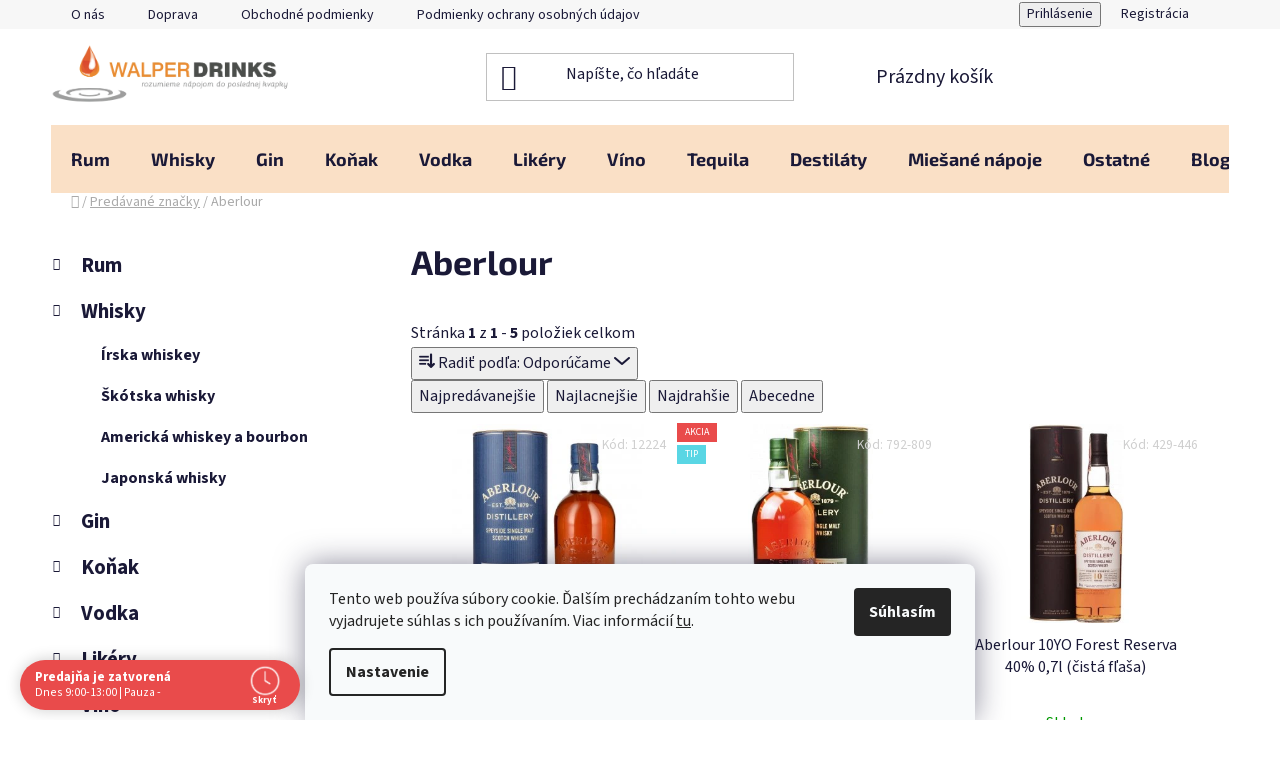

--- FILE ---
content_type: text/html; charset=utf-8
request_url: https://www.walperdrinks.sk/znacka/aberlour/
body_size: 28420
content:
<!doctype html><html lang="sk" dir="ltr" class="header-background-light external-fonts-loaded"><head><meta charset="utf-8" /><meta name="viewport" content="width=device-width,initial-scale=1" /><title>Aberlour - Walper drinks</title><link rel="preconnect" href="https://cdn.myshoptet.com" /><link rel="dns-prefetch" href="https://cdn.myshoptet.com" /><link rel="preload" href="https://cdn.myshoptet.com/prj/dist/master/cms/libs/jquery/jquery-1.11.3.min.js" as="script" /><link href="https://cdn.myshoptet.com/prj/dist/master/cms/templates/frontend_templates/shared/css/font-face/source-sans-3.css" rel="stylesheet"><link href="https://cdn.myshoptet.com/prj/dist/master/cms/templates/frontend_templates/shared/css/font-face/exo-2.css" rel="stylesheet"><link href="https://cdn.myshoptet.com/prj/dist/master/shop/dist/font-shoptet-13.css.3c47e30adfa2e9e2683b.css" rel="stylesheet"><script>
dataLayer = [];
dataLayer.push({'shoptet' : {
    "pageId": -24,
    "pageType": "article",
    "currency": "EUR",
    "currencyInfo": {
        "decimalSeparator": ",",
        "exchangeRate": 1,
        "priceDecimalPlaces": 2,
        "symbol": "\u20ac",
        "symbolLeft": 1,
        "thousandSeparator": " "
    },
    "language": "sk",
    "projectId": 383433,
    "cartInfo": {
        "id": null,
        "freeShipping": false,
        "freeShippingFrom": 99,
        "leftToFreeGift": {
            "formattedPrice": "\u20ac0",
            "priceLeft": 0
        },
        "freeGift": false,
        "leftToFreeShipping": {
            "priceLeft": 99,
            "dependOnRegion": 0,
            "formattedPrice": "\u20ac99"
        },
        "discountCoupon": [],
        "getNoBillingShippingPrice": {
            "withoutVat": 0,
            "vat": 0,
            "withVat": 0
        },
        "cartItems": [],
        "taxMode": "ORDINARY"
    },
    "cart": [],
    "customer": {
        "priceRatio": 1,
        "priceListId": 1,
        "groupId": null,
        "registered": false,
        "mainAccount": false
    }
}});
dataLayer.push({'cookie_consent' : {
    "marketing": "denied",
    "analytics": "denied"
}});
document.addEventListener('DOMContentLoaded', function() {
    shoptet.consent.onAccept(function(agreements) {
        if (agreements.length == 0) {
            return;
        }
        dataLayer.push({
            'cookie_consent' : {
                'marketing' : (agreements.includes(shoptet.config.cookiesConsentOptPersonalisation)
                    ? 'granted' : 'denied'),
                'analytics': (agreements.includes(shoptet.config.cookiesConsentOptAnalytics)
                    ? 'granted' : 'denied')
            },
            'event': 'cookie_consent'
        });
    });
});
</script>

<!-- Google Tag Manager -->
<script>(function(w,d,s,l,i){w[l]=w[l]||[];w[l].push({'gtm.start':
new Date().getTime(),event:'gtm.js'});var f=d.getElementsByTagName(s)[0],
j=d.createElement(s),dl=l!='dataLayer'?'&l='+l:'';j.async=true;j.src=
'https://www.googletagmanager.com/gtm.js?id='+i+dl;f.parentNode.insertBefore(j,f);
})(window,document,'script','dataLayer','GTM-KQH392M');</script>
<!-- End Google Tag Manager -->

<meta property="og:type" content="website"><meta property="og:site_name" content="walperdrinks.sk"><meta property="og:url" content="https://www.walperdrinks.sk/znacka/aberlour/"><meta property="og:title" content="Aberlour - Walper drinks"><meta name="author" content="Walper drinks"><meta name="web_author" content="Shoptet.sk"><meta name="dcterms.rightsHolder" content="www.walperdrinks.sk"><meta name="robots" content="index,follow"><meta property="og:image" content="https://cdn.myshoptet.com/usr/www.walperdrinks.sk/user/logos/walper_drinks.png?t=1768637671"><meta property="og:description" content="Aberlour"><meta name="description" content="Aberlour"><style>:root {--color-primary: #000000;--color-primary-h: 0;--color-primary-s: 0%;--color-primary-l: 0%;--color-primary-hover: #000000;--color-primary-hover-h: 0;--color-primary-hover-s: 0%;--color-primary-hover-l: 0%;--color-secondary: #EA8C32;--color-secondary-h: 29;--color-secondary-s: 81%;--color-secondary-l: 56%;--color-secondary-hover: #DE5130;--color-secondary-hover-h: 11;--color-secondary-hover-s: 73%;--color-secondary-hover-l: 53%;--color-tertiary: #000000;--color-tertiary-h: 0;--color-tertiary-s: 0%;--color-tertiary-l: 0%;--color-tertiary-hover: #000000;--color-tertiary-hover-h: 0;--color-tertiary-hover-s: 0%;--color-tertiary-hover-l: 0%;--color-header-background: #ffffff;--template-font: "Source Sans 3";--template-headings-font: "Exo 2";--header-background-url: url("[data-uri]");--cookies-notice-background: #F8FAFB;--cookies-notice-color: #252525;--cookies-notice-button-hover: #27263f;--cookies-notice-link-hover: #3b3a5f;--templates-update-management-preview-mode-content: "Náhľad aktualizácií šablóny je aktívny pre váš prehliadač."}</style>
    
    <link href="https://cdn.myshoptet.com/prj/dist/master/shop/dist/main-13.less.96035efb4db1532b3cd7.css" rel="stylesheet" />
            <link href="https://cdn.myshoptet.com/prj/dist/master/shop/dist/mobile-header-v1-13.less.629f2f48911e67d0188c.css" rel="stylesheet" />
    
    <script>var shoptet = shoptet || {};</script>
    <script src="https://cdn.myshoptet.com/prj/dist/master/shop/dist/main-3g-header.js.05f199e7fd2450312de2.js"></script>
<!-- User include --><!-- api 427(81) html code header -->
<link rel="stylesheet" href="https://cdn.myshoptet.com/usr/api2.dklab.cz/user/documents/_doplnky/instagram/383433/8/383433_8.css" type="text/css" /><style>
        :root {
            --dklab-instagram-header-color: #000000;  
            --dklab-instagram-header-background: #DDDDDD;  
            --dklab-instagram-font-weight: 700;
            --dklab-instagram-font-size: 180%;
            --dklab-instagram-logoUrl: url(https://cdn.myshoptet.com/usr/api2.dklab.cz/user/documents/_doplnky/instagram/img/logo-duha.png); 
            --dklab-instagram-logo-size-width: 40px;
            --dklab-instagram-logo-size-height: 40px;                        
            --dklab-instagram-hover-content: 0;                        
            --dklab-instagram-padding: 0px;                        
            --dklab-instagram-border-color: #888888;
            
        }
        </style>
<!-- api 690(337) html code header -->
<script>var ophWidgetData={"lang":"sk","link":"","logo":true,"turnOff":false,"expanded":true,"lunchShow":true,"checkHoliday":true,"showNextWeek":true,"showWidgetStart":"05:00","showWidgetEnd":"23:00","beforeOpenStore":"15","beforeCloseStore":"15","openingHours":[{"day":1,"openHour":"07:30","closeHour":"16:30","openPause":"12:30","closePause":"13:00","closed":false},{"day":2,"openHour":"07:30","closeHour":"16:30","openPause":"12:30","closePause":"13:00","closed":false},{"day":3,"openHour":"07:30","closeHour":"16:30","openPause":"12:30","closePause":"13:00","closed":false,"staticHourText":""},{"day":4,"openHour":"07:30","closeHour":"16:30","openPause":"12:30","closePause":"13:00","closed":false},{"day":5,"openHour":"07:30","closeHour":"18:00","openPause":"12:30","closePause":"13:00","closed":false},{"day":6,"openHour":"09:00","closeHour":"13:00","openPause":"","closePause":"","closed":false,"staticHourText":""},{"day":7,"openHour":"","closeHour":"","openPause":"","closePause":"","closed":true}],"excludes":[{"date":"2021-12-24","openHour":"","closeHour":"","openPause":"","closePause":"","closed":true,"text":"\u0160tedr\u00fd de\u0148"},{"date":"2021-12-25","openHour":"","closeHour":"","openPause":"","closePause":"","closed":true,"text":"1. sviatok viano\u010dn\u00fd"},{"date":"2021-12-26","openHour":"","closeHour":"","openPause":"","closePause":"","closed":true,"text":"2. sviatok viano\u010dn\u00fd"},{"date":"2022-04-15","openHour":"","closeHour":"","openPause":"","closePause":"","closed":true,"text":"Ve\u013ek\u00fd piatok"},{"date":"2022-04-17","openHour":"","closeHour":"","openPause":"","closePause":"","closed":true,"text":"Ve\u013ekono\u010dn\u00e1 nede\u013ea"},{"date":"2022-04-18","openHour":"","closeHour":"","openPause":"","closePause":"","closed":true,"text":"Ve\u013ekono\u010dn\u00fd pondelok"},{"date":"2022-12-09","openHour":"09:00","closeHour":"17:00","openPause":"","closePause":"","closed":false,"text":""},{"date":"2022-12-31","openHour":"09:00","closeHour":"14:00","openPause":"","closePause":"","closed":false,"text":""},{"date":"2023-01-02","openHour":"","closeHour":"","openPause":"","closePause":"","closed":true,"text":"INVENT\u00daRA"},{"date":"2023-06-24","openHour":"11:00","closeHour":"15:00","openPause":"","closePause":"","closed":false,"text":""},{"date":"2024-12-31","openHour":"08:00","closeHour":"13:00","openPause":"","closePause":"","closed":false,"text":""},{"date":"2025-04-02","openHour":"08:00","closeHour":"15:00","openPause":"","closePause":"","closed":false,"text":"otvoren\u00e9 do 15 z tech.pr\u00ed\u010din"},{"date":"2025-07-05","openHour":"09:00","closeHour":"13:00","openPause":"","closePause":"","closed":false,"text":""},{"date":"2025-12-31","openHour":"08:00","closeHour":"13:00","openPause":"","closePause":"","closed":false,"text":""},{"date":"2026-01-08","openHour":"","closeHour":"","openPause":"","closePause":"","closed":true,"text":"Invent\u00fara"}],"holidayList":["01-01","06-01","01-05","05-07","29-08","15-09","01-11","24-12","25-12","26-12"],"todayLongFormat":true,"logoFilemanager":"","colors":{"bg_header_color":"#ffffff","bg_logo_color":"","bg_title_color":"","bg_preopen_color":"#03a9f4","bg_open_color":"#4caf50","bg_pause_color":"#ff9800","bg_preclose_color":"#ff6f00","bg_close_color":"#e94b4b","color_exception_day":"#e94b4b"},"address":"","icon":"icon-03","bottomPosition":"5","showDetailOnExpand":true,"disableDetail":false,"disableDetailTable":false,"hideOnMobile":false,"weekTurnOff":[],"directPosition":"ltr"}</script>
<!-- service 427(81) html code header -->
<link rel="stylesheet" href="https://cdn.myshoptet.com/usr/api2.dklab.cz/user/documents/_doplnky/instagram/font/instagramplus.css" type="text/css" />

<!-- service 565(213) html code header -->
<!--
<link rel="stylesheet" type="text/css" href="https://app.visual.ws/gpwebpay_shoptet/shoptet.css">
<script async defer type="text/javascript" src="https://app.visual.ws/gpwebpay_shoptet/shoptet.js"></script>
-->
<!-- service 421(75) html code header -->
<style>
body:not(.template-07):not(.template-09):not(.template-10):not(.template-11):not(.template-12):not(.template-13):not(.template-14) #return-to-top i::before {content: 'a';}
#return-to-top i:before {content: '\e911';}
#return-to-top {
z-index: 99999999;
    position: fixed;
    bottom: 45px;
    right: 20px;
background: rgba(0, 0, 0, 0.7);
    width: 50px;
    height: 50px;
    display: block;
    text-decoration: none;
    -webkit-border-radius: 35px;
    -moz-border-radius: 35px;
    border-radius: 35px;
    display: none;
    -webkit-transition: all 0.3s linear;
    -moz-transition: all 0.3s ease;
    -ms-transition: all 0.3s ease;
    -o-transition: all 0.3s ease;
    transition: all 0.3s ease;
}
#return-to-top i {color: #fff;margin: -10px 0 0 -10px;position: relative;left: 50%;top: 50%;font-size: 19px;-webkit-transition: all 0.3s ease;-moz-transition: all 0.3s ease;-ms-transition: all 0.3s ease;-o-transition: all 0.3s ease;transition: all 0.3s ease;height: 20px;width: 20px;text-align: center;display: block;font-style: normal;}
#return-to-top:hover {
    background: rgba(0, 0, 0, 0.9);
}
#return-to-top:hover i {
    color: #fff;
}
.icon-chevron-up::before {
font-weight: bold;
}
.ordering-process #return-to-top{display: none !important;}
</style>
<!-- service 690(337) html code header -->
<link href="https://cdn.myshoptet.com/usr/mcore.myshoptet.com/user/documents/upload/addon01/ophWidget.min.css?v=1.6.9" rel="stylesheet" />


<!-- service 704(350) html code header -->
<link rel="stylesheet" href="https://cdn.myshoptet.com/usr/shoptet.tomashlad.eu/user/documents/extras/quick-view/screen.css?v=20200836"/>
<!-- project html code header -->



<!-- Meta Pixel Code -->
<script>
!function(f,b,e,v,n,t,s)
{if(f.fbq)return;n=f.fbq=function(){n.callMethod?
n.callMethod.apply(n,arguments):n.queue.push(arguments)};
if(!f._fbq)f._fbq=n;n.push=n;n.loaded=!0;n.version='2.0';
n.queue=[];t=b.createElement(e);t.async=!0;
t.src=v;s=b.getElementsByTagName(e)[0];
s.parentNode.insertBefore(t,s)}(window, document,'script',
'https://connect.facebook.net/en_US/fbevents.js');
fbq('init', '1713460512659527');
fbq('track', 'PageView');
</script>
<noscript><img height="1" width="1" style="display:none"
src="https://www.facebook.com/tr?id=1713460512659527&ev=PageView&noscript=1"
/></noscript>
<!-- End Meta Pixel Code -->
<link rel="stylesheet" href="/user/documents/upload/DMupravy/walperdrinks.sk.css?70">

<meta name="facebook-domain-verification" content="81kodh6d615858zn4mxukp7kc98age" />
<meta name="google-site-verification" content="W7kKoyypBsk9fKNSEbJuJXy-Q61pBoxBLfGyecfQnAc" />
<style type="text/css">
.flag.flag-discount {
background-color: #EA8C32;
}
</style>
<!-- Foxentry start -->
<script type="text/javascript" async>
var Foxentry;
(function () {
var e = document.querySelector("script"), s = document.createElement('script');
s.setAttribute('type', 'text/javascript');
s.setAttribute('async', 'true');
s.setAttribute('src', 'https://cdn.foxentry.cz/lib');
e.parentNode.appendChild(s);
s.onload = function(){ Foxentry = new FoxentryBase('gnBr2KzkA8'); }
})();
</script>
<!-- Foxentry end -->


<!-- Checkout styles 
<style>
#checkoutContent{

}
</style>-->
<!-- /User include --><link rel="shortcut icon" href="/favicon.png" type="image/x-icon" /><link rel="canonical" href="https://www.walperdrinks.sk/znacka/aberlour/" />    <script>
        var _hwq = _hwq || [];
        _hwq.push(['setKey', '4F52B28A0AABA47137735D990A8C0535']);
        _hwq.push(['setTopPos', '200']);
        _hwq.push(['showWidget', '22']);
        (function() {
            var ho = document.createElement('script');
            ho.src = 'https://sk.im9.cz/direct/i/gjs.php?n=wdgt&sak=4F52B28A0AABA47137735D990A8C0535';
            var s = document.getElementsByTagName('script')[0]; s.parentNode.insertBefore(ho, s);
        })();
    </script>
<script>!function(){var t={9196:function(){!function(){var t=/\[object (Boolean|Number|String|Function|Array|Date|RegExp)\]/;function r(r){return null==r?String(r):(r=t.exec(Object.prototype.toString.call(Object(r))))?r[1].toLowerCase():"object"}function n(t,r){return Object.prototype.hasOwnProperty.call(Object(t),r)}function e(t){if(!t||"object"!=r(t)||t.nodeType||t==t.window)return!1;try{if(t.constructor&&!n(t,"constructor")&&!n(t.constructor.prototype,"isPrototypeOf"))return!1}catch(t){return!1}for(var e in t);return void 0===e||n(t,e)}function o(t,r,n){this.b=t,this.f=r||function(){},this.d=!1,this.a={},this.c=[],this.e=function(t){return{set:function(r,n){u(c(r,n),t.a)},get:function(r){return t.get(r)}}}(this),i(this,t,!n);var e=t.push,o=this;t.push=function(){var r=[].slice.call(arguments,0),n=e.apply(t,r);return i(o,r),n}}function i(t,n,o){for(t.c.push.apply(t.c,n);!1===t.d&&0<t.c.length;){if("array"==r(n=t.c.shift()))t:{var i=n,a=t.a;if("string"==r(i[0])){for(var f=i[0].split("."),s=f.pop(),p=(i=i.slice(1),0);p<f.length;p++){if(void 0===a[f[p]])break t;a=a[f[p]]}try{a[s].apply(a,i)}catch(t){}}}else if("function"==typeof n)try{n.call(t.e)}catch(t){}else{if(!e(n))continue;for(var l in n)u(c(l,n[l]),t.a)}o||(t.d=!0,t.f(t.a,n),t.d=!1)}}function c(t,r){for(var n={},e=n,o=t.split("."),i=0;i<o.length-1;i++)e=e[o[i]]={};return e[o[o.length-1]]=r,n}function u(t,o){for(var i in t)if(n(t,i)){var c=t[i];"array"==r(c)?("array"==r(o[i])||(o[i]=[]),u(c,o[i])):e(c)?(e(o[i])||(o[i]={}),u(c,o[i])):o[i]=c}}window.DataLayerHelper=o,o.prototype.get=function(t){var r=this.a;t=t.split(".");for(var n=0;n<t.length;n++){if(void 0===r[t[n]])return;r=r[t[n]]}return r},o.prototype.flatten=function(){this.b.splice(0,this.b.length),this.b[0]={},u(this.a,this.b[0])}}()}},r={};function n(e){var o=r[e];if(void 0!==o)return o.exports;var i=r[e]={exports:{}};return t[e](i,i.exports,n),i.exports}n.n=function(t){var r=t&&t.__esModule?function(){return t.default}:function(){return t};return n.d(r,{a:r}),r},n.d=function(t,r){for(var e in r)n.o(r,e)&&!n.o(t,e)&&Object.defineProperty(t,e,{enumerable:!0,get:r[e]})},n.o=function(t,r){return Object.prototype.hasOwnProperty.call(t,r)},function(){"use strict";n(9196)}()}();</script>    <!-- Global site tag (gtag.js) - Google Analytics -->
    <script async src="https://www.googletagmanager.com/gtag/js?id=G-756MVLFBEE"></script>
    <script>
        
        window.dataLayer = window.dataLayer || [];
        function gtag(){dataLayer.push(arguments);}
        

                    console.debug('default consent data');

            gtag('consent', 'default', {"ad_storage":"denied","analytics_storage":"denied","ad_user_data":"denied","ad_personalization":"denied","wait_for_update":500});
            dataLayer.push({
                'event': 'default_consent'
            });
        
        gtag('js', new Date());

        
                gtag('config', 'G-756MVLFBEE', {"groups":"GA4","send_page_view":false,"content_group":"article","currency":"EUR","page_language":"sk"});
        
                gtag('config', 'AW-475880240');
        
        
        
        
        
                    gtag('event', 'page_view', {"send_to":"GA4","page_language":"sk","content_group":"article","currency":"EUR"});
        
        
        
        
        
        
        
        
        
        
        
        
        
        document.addEventListener('DOMContentLoaded', function() {
            if (typeof shoptet.tracking !== 'undefined') {
                for (var id in shoptet.tracking.bannersList) {
                    gtag('event', 'view_promotion', {
                        "send_to": "UA",
                        "promotions": [
                            {
                                "id": shoptet.tracking.bannersList[id].id,
                                "name": shoptet.tracking.bannersList[id].name,
                                "position": shoptet.tracking.bannersList[id].position
                            }
                        ]
                    });
                }
            }

            shoptet.consent.onAccept(function(agreements) {
                if (agreements.length !== 0) {
                    console.debug('gtag consent accept');
                    var gtagConsentPayload =  {
                        'ad_storage': agreements.includes(shoptet.config.cookiesConsentOptPersonalisation)
                            ? 'granted' : 'denied',
                        'analytics_storage': agreements.includes(shoptet.config.cookiesConsentOptAnalytics)
                            ? 'granted' : 'denied',
                                                                                                'ad_user_data': agreements.includes(shoptet.config.cookiesConsentOptPersonalisation)
                            ? 'granted' : 'denied',
                        'ad_personalization': agreements.includes(shoptet.config.cookiesConsentOptPersonalisation)
                            ? 'granted' : 'denied',
                        };
                    console.debug('update consent data', gtagConsentPayload);
                    gtag('consent', 'update', gtagConsentPayload);
                    dataLayer.push(
                        { 'event': 'update_consent' }
                    );
                }
            });
        });
    </script>
</head><body class="desktop id--24 in-znacka template-13 type-manufacturer-detail multiple-columns-body columns-3 smart-labels-active ums_forms_redesign--off ums_a11y_category_page--on ums_discussion_rating_forms--off ums_flags_display_unification--on ums_a11y_login--on mobile-header-version-1"><noscript>
    <style>
        #header {
            padding-top: 0;
            position: relative !important;
            top: 0;
        }
        .header-navigation {
            position: relative !important;
        }
        .overall-wrapper {
            margin: 0 !important;
        }
        body:not(.ready) {
            visibility: visible !important;
        }
    </style>
    <div class="no-javascript">
        <div class="no-javascript__title">Musíte zmeniť nastavenie vášho prehliadača</div>
        <div class="no-javascript__text">Pozrite sa na: <a href="https://www.google.com/support/bin/answer.py?answer=23852">Ako povoliť JavaScript vo vašom prehliadači</a>.</div>
        <div class="no-javascript__text">Ak používate software na blokovanie reklám, možno bude potrebné, aby ste povolili JavaScript z tejto stránky.</div>
        <div class="no-javascript__text">Ďakujeme.</div>
    </div>
</noscript>

        <div id="fb-root"></div>
        <script>
            window.fbAsyncInit = function() {
                FB.init({
//                    appId            : 'your-app-id',
                    autoLogAppEvents : true,
                    xfbml            : true,
                    version          : 'v19.0'
                });
            };
        </script>
        <script async defer crossorigin="anonymous" src="https://connect.facebook.net/sk_SK/sdk.js"></script>
<!-- Google Tag Manager (noscript) -->
<noscript><iframe src="https://www.googletagmanager.com/ns.html?id=GTM-KQH392M"
height="0" width="0" style="display:none;visibility:hidden"></iframe></noscript>
<!-- End Google Tag Manager (noscript) -->

    <div class="siteCookies siteCookies--bottom siteCookies--light js-siteCookies" role="dialog" data-testid="cookiesPopup" data-nosnippet>
        <div class="siteCookies__form">
            <div class="siteCookies__content">
                <div class="siteCookies__text">
                    Tento web používa súbory cookie. Ďalším prechádzaním tohto webu vyjadrujete súhlas s ich používaním. Viac informácií <a href="http://www.walperdrinks.sk/podmienky-ochrany-osobnych-udajov/" target="\">tu</a>.
                </div>
                <p class="siteCookies__links">
                    <button class="siteCookies__link js-cookies-settings" aria-label="Nastavenia cookies" data-testid="cookiesSettings">Nastavenie</button>
                </p>
            </div>
            <div class="siteCookies__buttonWrap">
                                <button class="siteCookies__button js-cookiesConsentSubmit" value="all" aria-label="Prijať cookies" data-testid="buttonCookiesAccept">Súhlasím</button>
            </div>
        </div>
        <script>
            document.addEventListener("DOMContentLoaded", () => {
                const siteCookies = document.querySelector('.js-siteCookies');
                document.addEventListener("scroll", shoptet.common.throttle(() => {
                    const st = document.documentElement.scrollTop;
                    if (st > 1) {
                        siteCookies.classList.add('siteCookies--scrolled');
                    } else {
                        siteCookies.classList.remove('siteCookies--scrolled');
                    }
                }, 100));
            });
        </script>
    </div>
<a href="#content" class="skip-link sr-only">Prejsť na obsah</a><div class="overall-wrapper"><div class="user-action"><div class="container">
    <div class="user-action-in">
                    <div id="login" class="user-action-login popup-widget login-widget" role="dialog" aria-labelledby="loginHeading">
        <div class="popup-widget-inner">
                            <h2 id="loginHeading">Prihlásenie k vášmu účtu</h2><div id="customerLogin"><form action="/action/Customer/Login/" method="post" id="formLoginIncluded" class="csrf-enabled formLogin" data-testid="formLogin"><input type="hidden" name="referer" value="" /><div class="form-group"><div class="input-wrapper email js-validated-element-wrapper no-label"><input type="email" name="email" class="form-control" autofocus placeholder="E-mailová adresa (napr. jan@novak.sk)" data-testid="inputEmail" autocomplete="email" required /></div></div><div class="form-group"><div class="input-wrapper password js-validated-element-wrapper no-label"><input type="password" name="password" class="form-control" placeholder="Heslo" data-testid="inputPassword" autocomplete="current-password" required /><span class="no-display">Nemôžete vyplniť toto pole</span><input type="text" name="surname" value="" class="no-display" /></div></div><div class="form-group"><div class="login-wrapper"><button type="submit" class="btn btn-secondary btn-text btn-login" data-testid="buttonSubmit">Prihlásiť sa</button><div class="password-helper"><a href="/registracia/" data-testid="signup" rel="nofollow">Nová registrácia</a><a href="/klient/zabudnute-heslo/" rel="nofollow">Zabudnuté heslo</a></div></div></div></form>
</div>                    </div>
    </div>

                <div id="cart-widget" class="user-action-cart popup-widget cart-widget loader-wrapper" data-testid="popupCartWidget" role="dialog" aria-hidden="true">
            <div class="popup-widget-inner cart-widget-inner place-cart-here">
                <div class="loader-overlay">
                    <div class="loader"></div>
                </div>
            </div>
        </div>
    </div>
</div>
</div><div class="top-navigation-bar" data-testid="topNavigationBar">

    <div class="container">

                            <div class="top-navigation-menu">
                <ul class="top-navigation-bar-menu">
                                            <li class="top-navigation-menu-item-786">
                            <a href="/o-nas/" title="O nás">O nás</a>
                        </li>
                                            <li class="top-navigation-menu-item-29">
                            <a href="/doprava/" title="Doprava" target="blank">Doprava</a>
                        </li>
                                            <li class="top-navigation-menu-item-39">
                            <a href="/obchodne-podmienky/" title="Obchodné podmienky">Obchodné podmienky</a>
                        </li>
                                            <li class="top-navigation-menu-item-691">
                            <a href="/podmienky-ochrany-osobnych-udajov/" title="Podmienky ochrany osobných údajov">Podmienky ochrany osobných údajov</a>
                        </li>
                                            <li class="top-navigation-menu-item-875">
                            <a href="/kontakty-a-prevadzka/" title="Kontakty a prevádzka">Kontakty a prevádzka</a>
                        </li>
                                    </ul>
                <div class="top-navigation-menu-trigger">Viac</div>
                <ul class="top-navigation-bar-menu-helper"></ul>
            </div>
        
        <div class="top-navigation-tools">
                        <button class="top-nav-button top-nav-button-login toggle-window" type="button" data-target="login" aria-haspopup="dialog" aria-controls="login" aria-expanded="false" data-testid="signin"><span>Prihlásenie</span></button>
    <a href="/registracia/" class="top-nav-button top-nav-button-register" data-testid="headerSignup">Registrácia</a>
        </div>

    </div>

</div>
<header id="header">
        <div class="header-top">
            <div class="container navigation-wrapper header-top-wrapper">
                <div class="site-name"><a href="/" data-testid="linkWebsiteLogo"><img src="https://cdn.myshoptet.com/usr/www.walperdrinks.sk/user/logos/walper_drinks.png" alt="Walper drinks" fetchpriority="low" /></a></div>                <div class="search" itemscope itemtype="https://schema.org/WebSite">
                    <meta itemprop="headline" content="Predávané značky"/><meta itemprop="url" content="https://www.walperdrinks.sk"/><meta itemprop="text" content="Aberlour"/>                    <form action="/action/ProductSearch/prepareString/" method="post"
    id="formSearchForm" class="search-form compact-form js-search-main"
    itemprop="potentialAction" itemscope itemtype="https://schema.org/SearchAction" data-testid="searchForm">
    <fieldset>
        <meta itemprop="target"
            content="https://www.walperdrinks.sk/vyhladavanie/?string={string}"/>
        <input type="hidden" name="language" value="sk"/>
        
            
    <span class="search-input-icon" aria-hidden="true"></span>

<input
    type="search"
    name="string"
        class="query-input form-control search-input js-search-input"
    placeholder="Napíšte, čo hľadáte"
    autocomplete="off"
    required
    itemprop="query-input"
    aria-label="Vyhľadávanie"
    data-testid="searchInput"
>
            <button type="submit" class="btn btn-default search-button" data-testid="searchBtn">Hľadať</button>
        
    </fieldset>
</form>
                </div>
                <div class="navigation-buttons">
                    <a href="#" class="toggle-window" data-target="search" data-testid="linkSearchIcon"><span class="sr-only">Hľadať</span></a>
                        
    <a href="/kosik/" class="btn btn-icon toggle-window cart-count" data-target="cart" data-hover="true" data-redirect="true" data-testid="headerCart" rel="nofollow" aria-haspopup="dialog" aria-expanded="false" aria-controls="cart-widget">
        
                <span class="sr-only">Nákupný košík</span>
        
            <span class="cart-price visible-lg-inline-block" data-testid="headerCartPrice">
                                    Prázdny košík                            </span>
        
    
            </a>
                    <a href="#" class="toggle-window" data-target="navigation" data-testid="hamburgerMenu"></a>
                </div>
            </div>
        </div>
        <div class="header-bottom">
            <div class="container navigation-wrapper header-bottom-wrapper js-navigation-container">
                <nav id="navigation" aria-label="Hlavné menu" data-collapsible="true"><div class="navigation-in menu"><ul class="menu-level-1" role="menubar" data-testid="headerMenuItems"><li class="menu-item-696 ext" role="none"><a href="/rum/" data-testid="headerMenuItem" role="menuitem" aria-haspopup="true" aria-expanded="false"><b>Rum</b><span class="submenu-arrow"></span></a><ul class="menu-level-2" aria-label="Rum" tabindex="-1" role="menu"><li class="menu-item-1206" role="none"><a href="/biely-rum/" class="menu-image" data-testid="headerMenuItem" tabindex="-1" aria-hidden="true"><img src="data:image/svg+xml,%3Csvg%20width%3D%22140%22%20height%3D%22100%22%20xmlns%3D%22http%3A%2F%2Fwww.w3.org%2F2000%2Fsvg%22%3E%3C%2Fsvg%3E" alt="" aria-hidden="true" width="140" height="100"  data-src="https://cdn.myshoptet.com/usr/www.walperdrinks.sk/user/categories/thumb/bacardi_cb.jpg" fetchpriority="low" /></a><div><a href="/biely-rum/" data-testid="headerMenuItem" role="menuitem"><span>Biely rum</span></a>
                        </div></li><li class="menu-item-1209" role="none"><a href="/tmavy-rum/" class="menu-image" data-testid="headerMenuItem" tabindex="-1" aria-hidden="true"><img src="data:image/svg+xml,%3Csvg%20width%3D%22140%22%20height%3D%22100%22%20xmlns%3D%22http%3A%2F%2Fwww.w3.org%2F2000%2Fsvg%22%3E%3C%2Fsvg%3E" alt="" aria-hidden="true" width="140" height="100"  data-src="https://cdn.myshoptet.com/usr/www.walperdrinks.sk/user/categories/thumb/mountgay.jpg" fetchpriority="low" /></a><div><a href="/tmavy-rum/" data-testid="headerMenuItem" role="menuitem"><span>Tmavý rum</span></a>
                        </div></li><li class="menu-item-1215" role="none"><a href="/sladky-rum/" class="menu-image" data-testid="headerMenuItem" tabindex="-1" aria-hidden="true"><img src="data:image/svg+xml,%3Csvg%20width%3D%22140%22%20height%3D%22100%22%20xmlns%3D%22http%3A%2F%2Fwww.w3.org%2F2000%2Fsvg%22%3E%3C%2Fsvg%3E" alt="" aria-hidden="true" width="140" height="100"  data-src="https://cdn.myshoptet.com/usr/www.walperdrinks.sk/user/categories/thumb/rebellion.jpg" fetchpriority="low" /></a><div><a href="/sladky-rum/" data-testid="headerMenuItem" role="menuitem"><span>Sladký rum</span></a>
                        </div></li><li class="menu-item-1218" role="none"><a href="/xo-rum/" class="menu-image" data-testid="headerMenuItem" tabindex="-1" aria-hidden="true"><img src="data:image/svg+xml,%3Csvg%20width%3D%22140%22%20height%3D%22100%22%20xmlns%3D%22http%3A%2F%2Fwww.w3.org%2F2000%2Fsvg%22%3E%3C%2Fsvg%3E" alt="" aria-hidden="true" width="140" height="100"  data-src="https://cdn.myshoptet.com/usr/www.walperdrinks.sk/user/categories/thumb/hennessy-xo.jpg" fetchpriority="low" /></a><div><a href="/xo-rum/" data-testid="headerMenuItem" role="menuitem"><span>XO rum</span></a>
                        </div></li><li class="menu-item-1224" role="none"><a href="/koreneny-rum/" class="menu-image" data-testid="headerMenuItem" tabindex="-1" aria-hidden="true"><img src="data:image/svg+xml,%3Csvg%20width%3D%22140%22%20height%3D%22100%22%20xmlns%3D%22http%3A%2F%2Fwww.w3.org%2F2000%2Fsvg%22%3E%3C%2Fsvg%3E" alt="" aria-hidden="true" width="140" height="100"  data-src="https://cdn.myshoptet.com/usr/www.walperdrinks.sk/user/categories/thumb/cm_spiced.jpg" fetchpriority="low" /></a><div><a href="/koreneny-rum/" data-testid="headerMenuItem" role="menuitem"><span>Korenený rum</span></a>
                        </div></li><li class="menu-item-1227" role="none"><a href="/reserva-rum/" class="menu-image" data-testid="headerMenuItem" tabindex="-1" aria-hidden="true"><img src="data:image/svg+xml,%3Csvg%20width%3D%22140%22%20height%3D%22100%22%20xmlns%3D%22http%3A%2F%2Fwww.w3.org%2F2000%2Fsvg%22%3E%3C%2Fsvg%3E" alt="" aria-hidden="true" width="140" height="100"  data-src="https://cdn.myshoptet.com/usr/www.walperdrinks.sk/user/categories/thumb/diplo_reserva.jpg" fetchpriority="low" /></a><div><a href="/reserva-rum/" data-testid="headerMenuItem" role="menuitem"><span>Reserva rum</span></a>
                        </div></li><li class="menu-item-1233" role="none"><a href="/cachaca/" class="menu-image" data-testid="headerMenuItem" tabindex="-1" aria-hidden="true"><img src="data:image/svg+xml,%3Csvg%20width%3D%22140%22%20height%3D%22100%22%20xmlns%3D%22http%3A%2F%2Fwww.w3.org%2F2000%2Fsvg%22%3E%3C%2Fsvg%3E" alt="" aria-hidden="true" width="140" height="100"  data-src="https://cdn.myshoptet.com/usr/www.walperdrinks.sk/user/categories/thumb/janeiro-cachaca-1.jpg" fetchpriority="low" /></a><div><a href="/cachaca/" data-testid="headerMenuItem" role="menuitem"><span>Cachaca</span></a>
                        </div></li></ul></li>
<li class="menu-item-714 ext" role="none"><a href="/whisky/" data-testid="headerMenuItem" role="menuitem" aria-haspopup="true" aria-expanded="false"><b>Whisky</b><span class="submenu-arrow"></span></a><ul class="menu-level-2" aria-label="Whisky" tabindex="-1" role="menu"><li class="menu-item-959" role="none"><a href="/irska-whiskey/" class="menu-image" data-testid="headerMenuItem" tabindex="-1" aria-hidden="true"><img src="data:image/svg+xml,%3Csvg%20width%3D%22140%22%20height%3D%22100%22%20xmlns%3D%22http%3A%2F%2Fwww.w3.org%2F2000%2Fsvg%22%3E%3C%2Fsvg%3E" alt="" aria-hidden="true" width="140" height="100"  data-src="https://cdn.myshoptet.com/usr/www.walperdrinks.sk/user/categories/thumb/jameson.jpg" fetchpriority="low" /></a><div><a href="/irska-whiskey/" data-testid="headerMenuItem" role="menuitem"><span>Írska whiskey</span></a>
                        </div></li><li class="menu-item-962" role="none"><a href="/skotska-whisky/" class="menu-image" data-testid="headerMenuItem" tabindex="-1" aria-hidden="true"><img src="data:image/svg+xml,%3Csvg%20width%3D%22140%22%20height%3D%22100%22%20xmlns%3D%22http%3A%2F%2Fwww.w3.org%2F2000%2Fsvg%22%3E%3C%2Fsvg%3E" alt="" aria-hidden="true" width="140" height="100"  data-src="https://cdn.myshoptet.com/usr/www.walperdrinks.sk/user/categories/thumb/393577b410c5573805633eccee033987_medium.jpg" fetchpriority="low" /></a><div><a href="/skotska-whisky/" data-testid="headerMenuItem" role="menuitem"><span>Škótska whisky</span></a>
                        </div></li><li class="menu-item-965" role="none"><a href="/americka-whisky-bourbon/" class="menu-image" data-testid="headerMenuItem" tabindex="-1" aria-hidden="true"><img src="data:image/svg+xml,%3Csvg%20width%3D%22140%22%20height%3D%22100%22%20xmlns%3D%22http%3A%2F%2Fwww.w3.org%2F2000%2Fsvg%22%3E%3C%2Fsvg%3E" alt="" aria-hidden="true" width="140" height="100"  data-src="https://cdn.myshoptet.com/usr/www.walperdrinks.sk/user/categories/thumb/a0806268c287bb28ba257dc94c931476_medium.jpg" fetchpriority="low" /></a><div><a href="/americka-whisky-bourbon/" data-testid="headerMenuItem" role="menuitem"><span>Americká whiskey a bourbon</span></a>
                        </div></li><li class="menu-item-968" role="none"><a href="/japonska-whisky/" class="menu-image" data-testid="headerMenuItem" tabindex="-1" aria-hidden="true"><img src="data:image/svg+xml,%3Csvg%20width%3D%22140%22%20height%3D%22100%22%20xmlns%3D%22http%3A%2F%2Fwww.w3.org%2F2000%2Fsvg%22%3E%3C%2Fsvg%3E" alt="" aria-hidden="true" width="140" height="100"  data-src="https://cdn.myshoptet.com/usr/www.walperdrinks.sk/user/categories/thumb/nikka.jpg" fetchpriority="low" /></a><div><a href="/japonska-whisky/" data-testid="headerMenuItem" role="menuitem"><span>Japonská whisky</span></a>
                        </div></li></ul></li>
<li class="menu-item-717 ext" role="none"><a href="/gin/" data-testid="headerMenuItem" role="menuitem" aria-haspopup="true" aria-expanded="false"><b>Gin</b><span class="submenu-arrow"></span></a><ul class="menu-level-2" aria-label="Gin" tabindex="-1" role="menu"><li class="menu-item-1239" role="none"><a href="/ruzovy-gin/" class="menu-image" data-testid="headerMenuItem" tabindex="-1" aria-hidden="true"><img src="data:image/svg+xml,%3Csvg%20width%3D%22140%22%20height%3D%22100%22%20xmlns%3D%22http%3A%2F%2Fwww.w3.org%2F2000%2Fsvg%22%3E%3C%2Fsvg%3E" alt="" aria-hidden="true" width="140" height="100"  data-src="https://cdn.myshoptet.com/usr/www.walperdrinks.sk/user/categories/thumb/beef_pink.jpg" fetchpriority="low" /></a><div><a href="/ruzovy-gin/" data-testid="headerMenuItem" role="menuitem"><span>Ružový Gin</span></a>
                        </div></li><li class="menu-item-1242" role="none"><a href="/london-dry-gin/" class="menu-image" data-testid="headerMenuItem" tabindex="-1" aria-hidden="true"><img src="data:image/svg+xml,%3Csvg%20width%3D%22140%22%20height%3D%22100%22%20xmlns%3D%22http%3A%2F%2Fwww.w3.org%2F2000%2Fsvg%22%3E%3C%2Fsvg%3E" alt="" aria-hidden="true" width="140" height="100"  data-src="https://cdn.myshoptet.com/usr/www.walperdrinks.sk/user/categories/thumb/opihr-original-spiced-london-dry-gin-42-5--0-7l.jpg" fetchpriority="low" /></a><div><a href="/london-dry-gin/" data-testid="headerMenuItem" role="menuitem"><span>London Dry Gin</span></a>
                        </div></li><li class="menu-item-1163" role="none"><a href="/nealko-gin/" class="menu-image" data-testid="headerMenuItem" tabindex="-1" aria-hidden="true"><img src="data:image/svg+xml,%3Csvg%20width%3D%22140%22%20height%3D%22100%22%20xmlns%3D%22http%3A%2F%2Fwww.w3.org%2F2000%2Fsvg%22%3E%3C%2Fsvg%3E" alt="" aria-hidden="true" width="140" height="100"  data-src="https://cdn.myshoptet.com/usr/www.walperdrinks.sk/user/categories/thumb/borrago.jpg" fetchpriority="low" /></a><div><a href="/nealko-gin/" data-testid="headerMenuItem" role="menuitem"><span>Nealko Gin</span></a>
                        </div></li><li class="menu-item-1245" role="none"><a href="/modry-gin/" class="menu-image" data-testid="headerMenuItem" tabindex="-1" aria-hidden="true"><img src="data:image/svg+xml,%3Csvg%20width%3D%22140%22%20height%3D%22100%22%20xmlns%3D%22http%3A%2F%2Fwww.w3.org%2F2000%2Fsvg%22%3E%3C%2Fsvg%3E" alt="" aria-hidden="true" width="140" height="100"  data-src="https://cdn.myshoptet.com/usr/www.walperdrinks.sk/user/categories/thumb/blue_garage.jpg" fetchpriority="low" /></a><div><a href="/modry-gin/" data-testid="headerMenuItem" role="menuitem"><span>Modrý Gin</span></a>
                        </div></li><li class="menu-item-1248" role="none"><a href="/sloe-gin/" class="menu-image" data-testid="headerMenuItem" tabindex="-1" aria-hidden="true"><img src="data:image/svg+xml,%3Csvg%20width%3D%22140%22%20height%3D%22100%22%20xmlns%3D%22http%3A%2F%2Fwww.w3.org%2F2000%2Fsvg%22%3E%3C%2Fsvg%3E" alt="" aria-hidden="true" width="140" height="100"  data-src="https://cdn.myshoptet.com/usr/www.walperdrinks.sk/user/categories/thumb/sloe_gin.jpg" fetchpriority="low" /></a><div><a href="/sloe-gin/" data-testid="headerMenuItem" role="menuitem"><span>Sloe Gin</span></a>
                        </div></li><li class="menu-item-1251" role="none"><a href="/ochuteny-gin/" class="menu-image" data-testid="headerMenuItem" tabindex="-1" aria-hidden="true"><img src="data:image/svg+xml,%3Csvg%20width%3D%22140%22%20height%3D%22100%22%20xmlns%3D%22http%3A%2F%2Fwww.w3.org%2F2000%2Fsvg%22%3E%3C%2Fsvg%3E" alt="" aria-hidden="true" width="140" height="100"  data-src="https://cdn.myshoptet.com/usr/www.walperdrinks.sk/user/categories/thumb/june-gin-peche-375.jpg" fetchpriority="low" /></a><div><a href="/ochuteny-gin/" data-testid="headerMenuItem" role="menuitem"><span>Ochutený Gin</span></a>
                        </div></li><li class="menu-item-1254" role="none"><a href="/old-tom-gin/" class="menu-image" data-testid="headerMenuItem" tabindex="-1" aria-hidden="true"><img src="data:image/svg+xml,%3Csvg%20width%3D%22140%22%20height%3D%22100%22%20xmlns%3D%22http%3A%2F%2Fwww.w3.org%2F2000%2Fsvg%22%3E%3C%2Fsvg%3E" alt="" aria-hidden="true" width="140" height="100"  data-src="https://cdn.myshoptet.com/usr/www.walperdrinks.sk/user/categories/thumb/tanq_old_tom.jpg" fetchpriority="low" /></a><div><a href="/old-tom-gin/" data-testid="headerMenuItem" role="menuitem"><span>Old Tom Gin</span></a>
                        </div></li></ul></li>
<li class="menu-item-705 ext" role="none"><a href="/konak/" data-testid="headerMenuItem" role="menuitem" aria-haspopup="true" aria-expanded="false"><b>Koňak</b><span class="submenu-arrow"></span></a><ul class="menu-level-2" aria-label="Koňak" tabindex="-1" role="menu"><li class="menu-item-1169" role="none"><a href="/brandy/" class="menu-image" data-testid="headerMenuItem" tabindex="-1" aria-hidden="true"><img src="data:image/svg+xml,%3Csvg%20width%3D%22140%22%20height%3D%22100%22%20xmlns%3D%22http%3A%2F%2Fwww.w3.org%2F2000%2Fsvg%22%3E%3C%2Fsvg%3E" alt="" aria-hidden="true" width="140" height="100"  data-src="https://cdn.myshoptet.com/usr/www.walperdrinks.sk/user/categories/thumb/metaxa_5.jpg" fetchpriority="low" /></a><div><a href="/brandy/" data-testid="headerMenuItem" role="menuitem"><span>Brandy</span></a>
                        </div></li><li class="menu-item-1260" role="none"><a href="/konak-vs/" class="menu-image" data-testid="headerMenuItem" tabindex="-1" aria-hidden="true"><img src="data:image/svg+xml,%3Csvg%20width%3D%22140%22%20height%3D%22100%22%20xmlns%3D%22http%3A%2F%2Fwww.w3.org%2F2000%2Fsvg%22%3E%3C%2Fsvg%3E" alt="" aria-hidden="true" width="140" height="100"  data-src="https://cdn.myshoptet.com/usr/www.walperdrinks.sk/user/categories/thumb/martell-vs-gb.jpg" fetchpriority="low" /></a><div><a href="/konak-vs/" data-testid="headerMenuItem" role="menuitem"><span>Koňak VS</span></a>
                        </div></li><li class="menu-item-1257" role="none"><a href="/konak-vsop/" class="menu-image" data-testid="headerMenuItem" tabindex="-1" aria-hidden="true"><img src="data:image/svg+xml,%3Csvg%20width%3D%22140%22%20height%3D%22100%22%20xmlns%3D%22http%3A%2F%2Fwww.w3.org%2F2000%2Fsvg%22%3E%3C%2Fsvg%3E" alt="" aria-hidden="true" width="140" height="100"  data-src="https://cdn.myshoptet.com/usr/www.walperdrinks.sk/user/categories/thumb/remy-martin-vsop.jpg" fetchpriority="low" /></a><div><a href="/konak-vsop/" data-testid="headerMenuItem" role="menuitem"><span>Koňak VSOP</span></a>
                        </div></li><li class="menu-item-1263" role="none"><a href="/konak-xo/" class="menu-image" data-testid="headerMenuItem" tabindex="-1" aria-hidden="true"><img src="data:image/svg+xml,%3Csvg%20width%3D%22140%22%20height%3D%22100%22%20xmlns%3D%22http%3A%2F%2Fwww.w3.org%2F2000%2Fsvg%22%3E%3C%2Fsvg%3E" alt="" aria-hidden="true" width="140" height="100"  data-src="https://cdn.myshoptet.com/usr/www.walperdrinks.sk/user/categories/thumb/remy_xo.jpg" fetchpriority="low" /></a><div><a href="/konak-xo/" data-testid="headerMenuItem" role="menuitem"><span>Koňak XO</span></a>
                        </div></li><li class="menu-item-1281" role="none"><a href="/konak-extra/" class="menu-image" data-testid="headerMenuItem" tabindex="-1" aria-hidden="true"><img src="data:image/svg+xml,%3Csvg%20width%3D%22140%22%20height%3D%22100%22%20xmlns%3D%22http%3A%2F%2Fwww.w3.org%2F2000%2Fsvg%22%3E%3C%2Fsvg%3E" alt="" aria-hidden="true" width="140" height="100"  data-src="https://cdn.myshoptet.com/usr/www.walperdrinks.sk/user/categories/thumb/lautrec-extra.jpg" fetchpriority="low" /></a><div><a href="/konak-extra/" data-testid="headerMenuItem" role="menuitem"><span>Koňak Extra</span></a>
                        </div></li></ul></li>
<li class="menu-item-699 ext" role="none"><a href="/vodka/" data-testid="headerMenuItem" role="menuitem" aria-haspopup="true" aria-expanded="false"><b>Vodka</b><span class="submenu-arrow"></span></a><ul class="menu-level-2" aria-label="Vodka" tabindex="-1" role="menu"><li class="menu-item-1311" role="none"><a href="/vodka-ochutena/" class="menu-image" data-testid="headerMenuItem" tabindex="-1" aria-hidden="true"><img src="data:image/svg+xml,%3Csvg%20width%3D%22140%22%20height%3D%22100%22%20xmlns%3D%22http%3A%2F%2Fwww.w3.org%2F2000%2Fsvg%22%3E%3C%2Fsvg%3E" alt="" aria-hidden="true" width="140" height="100"  data-src="https://cdn.myshoptet.com/usr/www.walperdrinks.sk/user/categories/thumb/absolut_kurant.jpg" fetchpriority="low" /></a><div><a href="/vodka-ochutena/" data-testid="headerMenuItem" role="menuitem"><span>Vodka ochutená</span></a>
                        </div></li><li class="menu-item-1314" role="none"><a href="/vodka-cista/" class="menu-image" data-testid="headerMenuItem" tabindex="-1" aria-hidden="true"><img src="data:image/svg+xml,%3Csvg%20width%3D%22140%22%20height%3D%22100%22%20xmlns%3D%22http%3A%2F%2Fwww.w3.org%2F2000%2Fsvg%22%3E%3C%2Fsvg%3E" alt="" aria-hidden="true" width="140" height="100"  data-src="https://cdn.myshoptet.com/usr/www.walperdrinks.sk/user/categories/thumb/russian-standard-original-40--0-7l.jpg" fetchpriority="low" /></a><div><a href="/vodka-cista/" data-testid="headerMenuItem" role="menuitem"><span>Vodka čistá</span></a>
                        </div></li></ul></li>
<li class="menu-item-708 ext" role="none"><a href="/likery/" data-testid="headerMenuItem" role="menuitem" aria-haspopup="true" aria-expanded="false"><b>Likéry</b><span class="submenu-arrow"></span></a><ul class="menu-level-2" aria-label="Likéry" tabindex="-1" role="menu"><li class="menu-item-795" role="none"><a href="/bylinny-liker/" class="menu-image" data-testid="headerMenuItem" tabindex="-1" aria-hidden="true"><img src="data:image/svg+xml,%3Csvg%20width%3D%22140%22%20height%3D%22100%22%20xmlns%3D%22http%3A%2F%2Fwww.w3.org%2F2000%2Fsvg%22%3E%3C%2Fsvg%3E" alt="" aria-hidden="true" width="140" height="100"  data-src="https://cdn.myshoptet.com/usr/www.walperdrinks.sk/user/categories/thumb/jager_manifest.png" fetchpriority="low" /></a><div><a href="/bylinny-liker/" data-testid="headerMenuItem" role="menuitem"><span>Bylinný likér</span></a>
                        </div></li><li class="menu-item-816" role="none"><a href="/kavovy-liker/" class="menu-image" data-testid="headerMenuItem" tabindex="-1" aria-hidden="true"><img src="data:image/svg+xml,%3Csvg%20width%3D%22140%22%20height%3D%22100%22%20xmlns%3D%22http%3A%2F%2Fwww.w3.org%2F2000%2Fsvg%22%3E%3C%2Fsvg%3E" alt="" aria-hidden="true" width="140" height="100"  data-src="https://cdn.myshoptet.com/usr/www.walperdrinks.sk/user/categories/thumb/9462891315230.jpg" fetchpriority="low" /></a><div><a href="/kavovy-liker/" data-testid="headerMenuItem" role="menuitem"><span>Kávový likér</span></a>
                        </div></li><li class="menu-item-819" role="none"><a href="/kremovy-liker/" class="menu-image" data-testid="headerMenuItem" tabindex="-1" aria-hidden="true"><img src="data:image/svg+xml,%3Csvg%20width%3D%22140%22%20height%3D%22100%22%20xmlns%3D%22http%3A%2F%2Fwww.w3.org%2F2000%2Fsvg%22%3E%3C%2Fsvg%3E" alt="" aria-hidden="true" width="140" height="100"  data-src="https://cdn.myshoptet.com/usr/www.walperdrinks.sk/user/categories/thumb/b_a-h-riise-cream-caramel-cream-ipv.jpg" fetchpriority="low" /></a><div><a href="/kremovy-liker/" data-testid="headerMenuItem" role="menuitem"><span>Krémový likér</span></a>
                        </div></li><li class="menu-item-849" role="none"><a href="/ovocny-liker/" class="menu-image" data-testid="headerMenuItem" tabindex="-1" aria-hidden="true"><img src="data:image/svg+xml,%3Csvg%20width%3D%22140%22%20height%3D%22100%22%20xmlns%3D%22http%3A%2F%2Fwww.w3.org%2F2000%2Fsvg%22%3E%3C%2Fsvg%3E" alt="" aria-hidden="true" width="140" height="100"  data-src="https://cdn.myshoptet.com/usr/www.walperdrinks.sk/user/categories/thumb/double_creme_de_cassis_70cl.jpg" fetchpriority="low" /></a><div><a href="/ovocny-liker/" data-testid="headerMenuItem" role="menuitem"><span>Ovocný likér</span></a>
                        </div></li><li class="menu-item-852" role="none"><a href="/bitters/" class="menu-image" data-testid="headerMenuItem" tabindex="-1" aria-hidden="true"><img src="data:image/svg+xml,%3Csvg%20width%3D%22140%22%20height%3D%22100%22%20xmlns%3D%22http%3A%2F%2Fwww.w3.org%2F2000%2Fsvg%22%3E%3C%2Fsvg%3E" alt="" aria-hidden="true" width="140" height="100"  data-src="https://cdn.myshoptet.com/usr/www.walperdrinks.sk/user/categories/thumb/fee-brothers-old-fashioned-bitters-015l-175.jpg" fetchpriority="low" /></a><div><a href="/bitters/" data-testid="headerMenuItem" role="menuitem"><span>Bitters</span></a>
                        </div></li><li class="menu-item-855" role="none"><a href="/vermut/" class="menu-image" data-testid="headerMenuItem" tabindex="-1" aria-hidden="true"><img src="data:image/svg+xml,%3Csvg%20width%3D%22140%22%20height%3D%22100%22%20xmlns%3D%22http%3A%2F%2Fwww.w3.org%2F2000%2Fsvg%22%3E%3C%2Fsvg%3E" alt="" aria-hidden="true" width="140" height="100"  data-src="https://cdn.myshoptet.com/usr/www.walperdrinks.sk/user/categories/thumb/1776_bianco-2016-martini-lowres.jpg" fetchpriority="low" /></a><div><a href="/vermut/" data-testid="headerMenuItem" role="menuitem"><span>Vermut</span></a>
                        </div></li><li class="menu-item-858" role="none"><a href="/whisky-liker/" class="menu-image" data-testid="headerMenuItem" tabindex="-1" aria-hidden="true"><img src="data:image/svg+xml,%3Csvg%20width%3D%22140%22%20height%3D%22100%22%20xmlns%3D%22http%3A%2F%2Fwww.w3.org%2F2000%2Fsvg%22%3E%3C%2Fsvg%3E" alt="" aria-hidden="true" width="140" height="100"  data-src="https://cdn.myshoptet.com/usr/www.walperdrinks.sk/user/categories/thumb/4086_drambuie.jpg" fetchpriority="low" /></a><div><a href="/whisky-liker/" data-testid="headerMenuItem" role="menuitem"><span>Whisky likér</span></a>
                        </div></li><li class="menu-item-1091" role="none"><a href="/rumove-likery/" class="menu-image" data-testid="headerMenuItem" tabindex="-1" aria-hidden="true"><img src="data:image/svg+xml,%3Csvg%20width%3D%22140%22%20height%3D%22100%22%20xmlns%3D%22http%3A%2F%2Fwww.w3.org%2F2000%2Fsvg%22%3E%3C%2Fsvg%3E" alt="" aria-hidden="true" width="140" height="100"  data-src="https://cdn.myshoptet.com/usr/www.walperdrinks.sk/user/categories/thumb/legendario_elixir.png" fetchpriority="low" /></a><div><a href="/rumove-likery/" data-testid="headerMenuItem" role="menuitem"><span>Rumové likéry</span></a>
                        </div></li><li class="menu-item-1154" role="none"><a href="/cokoladove-likery/" class="menu-image" data-testid="headerMenuItem" tabindex="-1" aria-hidden="true"><img src="data:image/svg+xml,%3Csvg%20width%3D%22140%22%20height%3D%22100%22%20xmlns%3D%22http%3A%2F%2Fwww.w3.org%2F2000%2Fsvg%22%3E%3C%2Fsvg%3E" alt="" aria-hidden="true" width="140" height="100"  data-src="https://cdn.myshoptet.com/usr/www.walperdrinks.sk/user/categories/thumb/mozartchocolate.jpg" fetchpriority="low" /></a><div><a href="/cokoladove-likery/" data-testid="headerMenuItem" role="menuitem"><span>Čokoládové likéry</span></a>
                        </div></li></ul></li>
<li class="menu-item-932 ext" role="none"><a href="/vino/" data-testid="headerMenuItem" role="menuitem" aria-haspopup="true" aria-expanded="false"><b>Víno</b><span class="submenu-arrow"></span></a><ul class="menu-level-2" aria-label="Víno" tabindex="-1" role="menu"><li class="menu-item-938" role="none"><a href="/prosecco/" class="menu-image" data-testid="headerMenuItem" tabindex="-1" aria-hidden="true"><img src="data:image/svg+xml,%3Csvg%20width%3D%22140%22%20height%3D%22100%22%20xmlns%3D%22http%3A%2F%2Fwww.w3.org%2F2000%2Fsvg%22%3E%3C%2Fsvg%3E" alt="" aria-hidden="true" width="140" height="100"  data-src="https://cdn.myshoptet.com/usr/www.walperdrinks.sk/user/categories/thumb/722_zr-refoso.jpg" fetchpriority="low" /></a><div><a href="/prosecco/" data-testid="headerMenuItem" role="menuitem"><span>Prosecco</span></a>
                        </div></li><li class="menu-item-935" role="none"><a href="/sampanske/" class="menu-image" data-testid="headerMenuItem" tabindex="-1" aria-hidden="true"><img src="data:image/svg+xml,%3Csvg%20width%3D%22140%22%20height%3D%22100%22%20xmlns%3D%22http%3A%2F%2Fwww.w3.org%2F2000%2Fsvg%22%3E%3C%2Fsvg%3E" alt="" aria-hidden="true" width="140" height="100"  data-src="https://cdn.myshoptet.com/usr/www.walperdrinks.sk/user/categories/thumb/veuve-1.jpg" fetchpriority="low" /></a><div><a href="/sampanske/" data-testid="headerMenuItem" role="menuitem"><span>Šampanské</span></a>
                        </div></li><li class="menu-item-950" role="none"><a href="/portske-vino/" class="menu-image" data-testid="headerMenuItem" tabindex="-1" aria-hidden="true"><img src="data:image/svg+xml,%3Csvg%20width%3D%22140%22%20height%3D%22100%22%20xmlns%3D%22http%3A%2F%2Fwww.w3.org%2F2000%2Fsvg%22%3E%3C%2Fsvg%3E" alt="" aria-hidden="true" width="140" height="100"  data-src="https://cdn.myshoptet.com/usr/www.walperdrinks.sk/user/categories/thumb/graham.jpg" fetchpriority="low" /></a><div><a href="/portske-vino/" data-testid="headerMenuItem" role="menuitem"><span>Portské víno</span></a>
                        </div></li><li class="menu-item-953" role="none"><a href="/ruzove-vino/" class="menu-image" data-testid="headerMenuItem" tabindex="-1" aria-hidden="true"><img src="data:image/svg+xml,%3Csvg%20width%3D%22140%22%20height%3D%22100%22%20xmlns%3D%22http%3A%2F%2Fwww.w3.org%2F2000%2Fsvg%22%3E%3C%2Fsvg%3E" alt="" aria-hidden="true" width="140" height="100"  data-src="https://cdn.myshoptet.com/usr/www.walperdrinks.sk/user/categories/thumb/scalabrone-pack.png" fetchpriority="low" /></a><div><a href="/ruzove-vino/" data-testid="headerMenuItem" role="menuitem"><span>Ružové víno</span></a>
                        </div></li><li class="menu-item-947" role="none"><a href="/cervene-vino/" class="menu-image" data-testid="headerMenuItem" tabindex="-1" aria-hidden="true"><img src="data:image/svg+xml,%3Csvg%20width%3D%22140%22%20height%3D%22100%22%20xmlns%3D%22http%3A%2F%2Fwww.w3.org%2F2000%2Fsvg%22%3E%3C%2Fsvg%3E" alt="" aria-hidden="true" width="140" height="100"  data-src="https://cdn.myshoptet.com/usr/www.walperdrinks.sk/user/categories/thumb/primitivo.jpg" fetchpriority="low" /></a><div><a href="/cervene-vino/" data-testid="headerMenuItem" role="menuitem"><span>Červené víno</span></a>
                        </div></li><li class="menu-item-944" role="none"><a href="/biele-vino/" class="menu-image" data-testid="headerMenuItem" tabindex="-1" aria-hidden="true"><img src="data:image/svg+xml,%3Csvg%20width%3D%22140%22%20height%3D%22100%22%20xmlns%3D%22http%3A%2F%2Fwww.w3.org%2F2000%2Fsvg%22%3E%3C%2Fsvg%3E" alt="" aria-hidden="true" width="140" height="100"  data-src="https://cdn.myshoptet.com/usr/www.walperdrinks.sk/user/categories/thumb/babich.jpg" fetchpriority="low" /></a><div><a href="/biele-vino/" data-testid="headerMenuItem" role="menuitem"><span>Biele víno</span></a>
                        </div></li><li class="menu-item-1179" role="none"><a href="/sumive-vino/" class="menu-image" data-testid="headerMenuItem" tabindex="-1" aria-hidden="true"><img src="data:image/svg+xml,%3Csvg%20width%3D%22140%22%20height%3D%22100%22%20xmlns%3D%22http%3A%2F%2Fwww.w3.org%2F2000%2Fsvg%22%3E%3C%2Fsvg%3E" alt="" aria-hidden="true" width="140" height="100"  data-src="https://cdn.myshoptet.com/usr/www.walperdrinks.sk/user/categories/thumb/villa_valtice.jpg" fetchpriority="low" /></a><div><a href="/sumive-vino/" data-testid="headerMenuItem" role="menuitem"><span>Šumivé víno</span></a>
                        </div></li><li class="menu-item-1182" role="none"><a href="/nealkoholicke-vino/" class="menu-image" data-testid="headerMenuItem" tabindex="-1" aria-hidden="true"><img src="data:image/svg+xml,%3Csvg%20width%3D%22140%22%20height%3D%22100%22%20xmlns%3D%22http%3A%2F%2Fwww.w3.org%2F2000%2Fsvg%22%3E%3C%2Fsvg%3E" alt="" aria-hidden="true" width="140" height="100"  data-src="https://cdn.myshoptet.com/usr/www.walperdrinks.sk/user/categories/thumb/nealko_syrah_vino.jpg" fetchpriority="low" /></a><div><a href="/nealkoholicke-vino/" data-testid="headerMenuItem" role="menuitem"><span>Nealkoholické víno</span></a>
                        </div></li></ul></li>
<li class="menu-item-711 ext" role="none"><a href="/tequila/" data-testid="headerMenuItem" role="menuitem" aria-haspopup="true" aria-expanded="false"><b>Tequila</b><span class="submenu-arrow"></span></a><ul class="menu-level-2" aria-label="Tequila" tabindex="-1" role="menu"><li class="menu-item-1299" role="none"><a href="/tequila-blanco/" class="menu-image" data-testid="headerMenuItem" tabindex="-1" aria-hidden="true"><img src="data:image/svg+xml,%3Csvg%20width%3D%22140%22%20height%3D%22100%22%20xmlns%3D%22http%3A%2F%2Fwww.w3.org%2F2000%2Fsvg%22%3E%3C%2Fsvg%3E" alt="" aria-hidden="true" width="140" height="100"  data-src="https://cdn.myshoptet.com/usr/www.walperdrinks.sk/user/categories/thumb/olmeca-blanco.jpg" fetchpriority="low" /></a><div><a href="/tequila-blanco/" data-testid="headerMenuItem" role="menuitem"><span>Tequila Blanco</span></a>
                        </div></li><li class="menu-item-1302" role="none"><a href="/tequila-reposado/" class="menu-image" data-testid="headerMenuItem" tabindex="-1" aria-hidden="true"><img src="data:image/svg+xml,%3Csvg%20width%3D%22140%22%20height%3D%22100%22%20xmlns%3D%22http%3A%2F%2Fwww.w3.org%2F2000%2Fsvg%22%3E%3C%2Fsvg%3E" alt="" aria-hidden="true" width="140" height="100"  data-src="https://cdn.myshoptet.com/usr/www.walperdrinks.sk/user/categories/thumb/olmeca_reposado.jpg" fetchpriority="low" /></a><div><a href="/tequila-reposado/" data-testid="headerMenuItem" role="menuitem"><span>Tequila Reposado</span></a>
                        </div></li><li class="menu-item-1305" role="none"><a href="/tequila-anejo/" class="menu-image" data-testid="headerMenuItem" tabindex="-1" aria-hidden="true"><img src="data:image/svg+xml,%3Csvg%20width%3D%22140%22%20height%3D%22100%22%20xmlns%3D%22http%3A%2F%2Fwww.w3.org%2F2000%2Fsvg%22%3E%3C%2Fsvg%3E" alt="" aria-hidden="true" width="140" height="100"  data-src="https://cdn.myshoptet.com/usr/www.walperdrinks.sk/user/categories/thumb/patron_anejo_40__0_7l.jpg" fetchpriority="low" /></a><div><a href="/tequila-anejo/" data-testid="headerMenuItem" role="menuitem"><span>Tequila Anejo</span></a>
                        </div></li><li class="menu-item-1308" role="none"><a href="/mezcal/" class="menu-image" data-testid="headerMenuItem" tabindex="-1" aria-hidden="true"><img src="data:image/svg+xml,%3Csvg%20width%3D%22140%22%20height%3D%22100%22%20xmlns%3D%22http%3A%2F%2Fwww.w3.org%2F2000%2Fsvg%22%3E%3C%2Fsvg%3E" alt="" aria-hidden="true" width="140" height="100"  data-src="https://cdn.myshoptet.com/usr/www.walperdrinks.sk/user/categories/thumb/mezcal.jpg" fetchpriority="low" /></a><div><a href="/mezcal/" data-testid="headerMenuItem" role="menuitem"><span>Mezcal</span></a>
                        </div></li></ul></li>
<li class="menu-item-702 ext" role="none"><a href="/destilaty/" data-testid="headerMenuItem" role="menuitem" aria-haspopup="true" aria-expanded="false"><b>Destiláty</b><span class="submenu-arrow"></span></a><ul class="menu-level-2" aria-label="Destiláty" tabindex="-1" role="menu"><li class="menu-item-1287" role="none"><a href="/slivovica/" class="menu-image" data-testid="headerMenuItem" tabindex="-1" aria-hidden="true"><img src="data:image/svg+xml,%3Csvg%20width%3D%22140%22%20height%3D%22100%22%20xmlns%3D%22http%3A%2F%2Fwww.w3.org%2F2000%2Fsvg%22%3E%3C%2Fsvg%3E" alt="" aria-hidden="true" width="140" height="100"  data-src="https://cdn.myshoptet.com/usr/www.walperdrinks.sk/user/categories/thumb/slivovica.jpg" fetchpriority="low" /></a><div><a href="/slivovica/" data-testid="headerMenuItem" role="menuitem"><span>Slivovica</span></a>
                        </div></li><li class="menu-item-1290" role="none"><a href="/marhulovica/" class="menu-image" data-testid="headerMenuItem" tabindex="-1" aria-hidden="true"><img src="data:image/svg+xml,%3Csvg%20width%3D%22140%22%20height%3D%22100%22%20xmlns%3D%22http%3A%2F%2Fwww.w3.org%2F2000%2Fsvg%22%3E%3C%2Fsvg%3E" alt="" aria-hidden="true" width="140" height="100"  data-src="https://cdn.myshoptet.com/usr/www.walperdrinks.sk/user/categories/thumb/marhulovica.jpg" fetchpriority="low" /></a><div><a href="/marhulovica/" data-testid="headerMenuItem" role="menuitem"><span>Marhuľovica</span></a>
                        </div></li><li class="menu-item-1293" role="none"><a href="/hruskovica/" class="menu-image" data-testid="headerMenuItem" tabindex="-1" aria-hidden="true"><img src="data:image/svg+xml,%3Csvg%20width%3D%22140%22%20height%3D%22100%22%20xmlns%3D%22http%3A%2F%2Fwww.w3.org%2F2000%2Fsvg%22%3E%3C%2Fsvg%3E" alt="" aria-hidden="true" width="140" height="100"  data-src="https://cdn.myshoptet.com/usr/www.walperdrinks.sk/user/categories/thumb/hruskovica.jpg" fetchpriority="low" /></a><div><a href="/hruskovica/" data-testid="headerMenuItem" role="menuitem"><span>Hruškovica</span></a>
                        </div></li><li class="menu-item-1296" role="none"><a href="/borovicka/" class="menu-image" data-testid="headerMenuItem" tabindex="-1" aria-hidden="true"><img src="data:image/svg+xml,%3Csvg%20width%3D%22140%22%20height%3D%22100%22%20xmlns%3D%22http%3A%2F%2Fwww.w3.org%2F2000%2Fsvg%22%3E%3C%2Fsvg%3E" alt="" aria-hidden="true" width="140" height="100"  data-src="https://cdn.myshoptet.com/usr/www.walperdrinks.sk/user/categories/thumb/borovicka.jpg" fetchpriority="low" /></a><div><a href="/borovicka/" data-testid="headerMenuItem" role="menuitem"><span>Borovička</span></a>
                        </div></li></ul></li>
<li class="menu-item-1369" role="none"><a href="/miesane-napoje/" data-testid="headerMenuItem" role="menuitem" aria-expanded="false"><b>Miešané nápoje</b></a></li>
<li class="menu-item-1378 ext" role="none"><a href="/ostatne/" data-testid="headerMenuItem" role="menuitem" aria-haspopup="true" aria-expanded="false"><b>Ostatné</b><span class="submenu-arrow"></span></a><ul class="menu-level-2" aria-label="Ostatné" tabindex="-1" role="menu"><li class="menu-item-1269" role="none"><a href="/zberatelsky-alkohol/" class="menu-image" data-testid="headerMenuItem" tabindex="-1" aria-hidden="true"><img src="data:image/svg+xml,%3Csvg%20width%3D%22140%22%20height%3D%22100%22%20xmlns%3D%22http%3A%2F%2Fwww.w3.org%2F2000%2Fsvg%22%3E%3C%2Fsvg%3E" alt="" aria-hidden="true" width="140" height="100"  data-src="https://cdn.myshoptet.com/usr/www.walperdrinks.sk/user/categories/thumb/ferrand_cognac.jpg" fetchpriority="low" /></a><div><a href="/zberatelsky-alkohol/" data-testid="headerMenuItem" role="menuitem"><span>Zberateľský alkohol</span></a>
                        </div></li><li class="menu-item-1372" role="none"><a href="/vyhodne-sety-2/" class="menu-image" data-testid="headerMenuItem" tabindex="-1" aria-hidden="true"><img src="data:image/svg+xml,%3Csvg%20width%3D%22140%22%20height%3D%22100%22%20xmlns%3D%22http%3A%2F%2Fwww.w3.org%2F2000%2Fsvg%22%3E%3C%2Fsvg%3E" alt="" aria-hidden="true" width="140" height="100"  data-src="https://cdn.myshoptet.com/usr/www.walperdrinks.sk/user/categories/thumb/munakrablue__gentleman.png" fetchpriority="low" /></a><div><a href="/vyhodne-sety-2/" data-testid="headerMenuItem" role="menuitem"><span>Výhodné Sety</span></a>
                        </div></li><li class="menu-item-738 has-third-level" role="none"><a href="/nealko/" class="menu-image" data-testid="headerMenuItem" tabindex="-1" aria-hidden="true"><img src="data:image/svg+xml,%3Csvg%20width%3D%22140%22%20height%3D%22100%22%20xmlns%3D%22http%3A%2F%2Fwww.w3.org%2F2000%2Fsvg%22%3E%3C%2Fsvg%3E" alt="" aria-hidden="true" width="140" height="100"  data-src="https://cdn.myshoptet.com/usr/www.walperdrinks.sk/user/categories/thumb/seventeen_tonic.jpg" fetchpriority="low" /></a><div><a href="/nealko/" data-testid="headerMenuItem" role="menuitem"><span>Nealko</span></a>
                                                    <ul class="menu-level-3" role="menu">
                                                                    <li class="menu-item-747" role="none">
                                        <a href="/kava-caj/" data-testid="headerMenuItem" role="menuitem">
                                            Káva a čaj</a>,                                    </li>
                                                                    <li class="menu-item-741" role="none">
                                        <a href="/sirupy--pyre/" data-testid="headerMenuItem" role="menuitem">
                                            Sirupy, pyré</a>,                                    </li>
                                                                    <li class="menu-item-753" role="none">
                                        <a href="/potraviny-a-snacky/" data-testid="headerMenuItem" role="menuitem">
                                            Potraviny a snacky</a>,                                    </li>
                                                                    <li class="menu-item-1381" role="none">
                                        <a href="/tonic/" data-testid="headerMenuItem" role="menuitem">
                                            Tonic</a>,                                    </li>
                                                                    <li class="menu-item-1387" role="none">
                                        <a href="/vody-sody/" data-testid="headerMenuItem" role="menuitem">
                                            Vody a Sódy</a>                                    </li>
                                                            </ul>
                        </div></li><li class="menu-item-890 has-third-level" role="none"><a href="/drogeria/" class="menu-image" data-testid="headerMenuItem" tabindex="-1" aria-hidden="true"><img src="data:image/svg+xml,%3Csvg%20width%3D%22140%22%20height%3D%22100%22%20xmlns%3D%22http%3A%2F%2Fwww.w3.org%2F2000%2Fsvg%22%3E%3C%2Fsvg%3E" alt="" aria-hidden="true" width="140" height="100"  data-src="https://cdn.myshoptet.com/usr/www.walperdrinks.sk/user/categories/thumb/panbach-geranium-ekologicky-univerzalny-cistiaci-a-dezifekcny-prostredok-500ml.jpg" fetchpriority="low" /></a><div><a href="/drogeria/" data-testid="headerMenuItem" role="menuitem"><span>Drogéria</span></a>
                                                    <ul class="menu-level-3" role="menu">
                                                                    <li class="menu-item-893" role="none">
                                        <a href="/ekologicka-drogeria/" data-testid="headerMenuItem" role="menuitem">
                                            Ekologická Drogeria</a>,                                    </li>
                                                                    <li class="menu-item-995" role="none">
                                        <a href="/dezinfekcne-prostriedky/" data-testid="headerMenuItem" role="menuitem">
                                            Dezinfekčné prostriedky</a>                                    </li>
                                                            </ul>
                        </div></li><li class="menu-item-1347 has-third-level" role="none"><a href="/pivo/" class="menu-image" data-testid="headerMenuItem" tabindex="-1" aria-hidden="true"><img src="data:image/svg+xml,%3Csvg%20width%3D%22140%22%20height%3D%22100%22%20xmlns%3D%22http%3A%2F%2Fwww.w3.org%2F2000%2Fsvg%22%3E%3C%2Fsvg%3E" alt="" aria-hidden="true" width="140" height="100"  data-src="https://cdn.myshoptet.com/usr/www.walperdrinks.sk/user/categories/thumb/13254.jpg" fetchpriority="low" /></a><div><a href="/pivo/" data-testid="headerMenuItem" role="menuitem"><span>Pivo</span></a>
                                                    <ul class="menu-level-3" role="menu">
                                                                    <li class="menu-item-1350" role="none">
                                        <a href="/alko/" data-testid="headerMenuItem" role="menuitem">
                                            Alko</a>,                                    </li>
                                                                    <li class="menu-item-1353" role="none">
                                        <a href="/nealko-2/" data-testid="headerMenuItem" role="menuitem">
                                            Nealko</a>                                    </li>
                                                            </ul>
                        </div></li><li class="menu-item-693 has-third-level" role="none"><a href="/alkohol/" class="menu-image" data-testid="headerMenuItem" tabindex="-1" aria-hidden="true"><img src="data:image/svg+xml,%3Csvg%20width%3D%22140%22%20height%3D%22100%22%20xmlns%3D%22http%3A%2F%2Fwww.w3.org%2F2000%2Fsvg%22%3E%3C%2Fsvg%3E" alt="" aria-hidden="true" width="140" height="100"  data-src="https://cdn.myshoptet.com/usr/www.walperdrinks.sk/user/categories/thumb/henessy_vs_gb.jpg" fetchpriority="low" /></a><div><a href="/alkohol/" data-testid="headerMenuItem" role="menuitem"><span>Alkohol</span></a>
                                                    <ul class="menu-level-3" role="menu">
                                                                    <li class="menu-item-720" role="none">
                                        <a href="/absinth/" data-testid="headerMenuItem" role="menuitem">
                                            Absinth</a>,                                    </li>
                                                                    <li class="menu-item-980" role="none">
                                        <a href="/liehoviny/" data-testid="headerMenuItem" role="menuitem">
                                            Liehoviny</a>,                                    </li>
                                                                    <li class="menu-item-1188" role="none">
                                        <a href="/darcekovy-alkohol/" data-testid="headerMenuItem" role="menuitem">
                                            Darčekový alkohol</a>,                                    </li>
                                                                    <li class="menu-item-1334" role="none">
                                        <a href="/xxl-flase/" data-testid="headerMenuItem" role="menuitem">
                                            XXL</a>,                                    </li>
                                                                    <li class="menu-item-1337" role="none">
                                        <a href="/miniatury/" data-testid="headerMenuItem" role="menuitem">
                                            Miniatúry</a>                                    </li>
                                                            </ul>
                        </div></li><li class="menu-item-1375" role="none"><a href="/vyrobnik-ladu/" class="menu-image" data-testid="headerMenuItem" tabindex="-1" aria-hidden="true"><img src="data:image/svg+xml,%3Csvg%20width%3D%22140%22%20height%3D%22100%22%20xmlns%3D%22http%3A%2F%2Fwww.w3.org%2F2000%2Fsvg%22%3E%3C%2Fsvg%3E" alt="" aria-hidden="true" width="140" height="100"  data-src="https://cdn.myshoptet.com/usr/www.walperdrinks.sk/user/categories/thumb/screenshot_2025-02-25_at_09-49-25_v__robn__k___adu_im-30cpe-u_-_walper_drinks.png" fetchpriority="low" /></a><div><a href="/vyrobnik-ladu/" data-testid="headerMenuItem" role="menuitem"><span>Výrobník ľadu</span></a>
                        </div></li><li class="menu-item-1384" role="none"><a href="/barmanske-pomocky/" class="menu-image" data-testid="headerMenuItem" tabindex="-1" aria-hidden="true"><img src="data:image/svg+xml,%3Csvg%20width%3D%22140%22%20height%3D%22100%22%20xmlns%3D%22http%3A%2F%2Fwww.w3.org%2F2000%2Fsvg%22%3E%3C%2Fsvg%3E" alt="" aria-hidden="true" width="140" height="100"  data-src="https://cdn.myshoptet.com/usr/www.walperdrinks.sk/user/categories/thumb/11291.jpg" fetchpriority="low" /></a><div><a href="/barmanske-pomocky/" data-testid="headerMenuItem" role="menuitem"><span>Barmanské pomôcky</span></a>
                        </div></li></ul></li>
<li class="menu-item-783 ext" role="none"><a href="/blog/" target="blank" data-testid="headerMenuItem" role="menuitem" aria-haspopup="true" aria-expanded="false"><b>Blog</b><span class="submenu-arrow"></span></a><ul class="menu-level-2" aria-label="Blog" tabindex="-1" role="menu"><li class="" role="none"><a href="/blog/garantovanie-zavozu-kurierom-v-ramci-slovenska-do-vianoc/" class="menu-image" data-testid="headerMenuItem" tabindex="-1" aria-hidden="true"><img src="data:image/svg+xml,%3Csvg%20width%3D%22140%22%20height%3D%22100%22%20xmlns%3D%22http%3A%2F%2Fwww.w3.org%2F2000%2Fsvg%22%3E%3C%2Fsvg%3E" alt="" aria-hidden="true" width="140" height="100"  data-src="https://cdn.myshoptet.com/usr/www.walperdrinks.sk/user/articles/images/download.jpeg" fetchpriority="low" /></a><div><a href="/blog/garantovanie-zavozu-kurierom-v-ramci-slovenska-do-vianoc/" data-testid="headerMenuItem" role="menuitem"><span>Garantovanie závozu kuriérom v rámci Slovenska do Vianoc</span></a>
                        </div></li><li class="" role="none"><a href="/blog/ako-si-vybrat-kvalitny-rum--ktory-vas-opanta-a-uz-nepusti/" class="menu-image" data-testid="headerMenuItem" tabindex="-1" aria-hidden="true"><img src="data:image/svg+xml,%3Csvg%20width%3D%22140%22%20height%3D%22100%22%20xmlns%3D%22http%3A%2F%2Fwww.w3.org%2F2000%2Fsvg%22%3E%3C%2Fsvg%3E" alt="" aria-hidden="true" width="140" height="100"  data-src="https://cdn.myshoptet.com/usr/www.walperdrinks.sk/user/articles/images/walperdrinks_ako-vybrat-kvalitny-rum.jpg" fetchpriority="low" /></a><div><a href="/blog/ako-si-vybrat-kvalitny-rum--ktory-vas-opanta-a-uz-nepusti/" data-testid="headerMenuItem" role="menuitem"><span>Ako si vybrať kvalitný rum, ktorý vás opantá a už nepustí?</span></a>
                        </div></li><li class="" role="none"><a href="/blog/dokonaly-gin-tonic-recept---ako-si-pripravit-toto-osviezujuce-letne-eso/" class="menu-image" data-testid="headerMenuItem" tabindex="-1" aria-hidden="true"><img src="data:image/svg+xml,%3Csvg%20width%3D%22140%22%20height%3D%22100%22%20xmlns%3D%22http%3A%2F%2Fwww.w3.org%2F2000%2Fsvg%22%3E%3C%2Fsvg%3E" alt="" aria-hidden="true" width="140" height="100"  data-src="https://cdn.myshoptet.com/usr/www.walperdrinks.sk/user/articles/images/walperdrinks_dokonala-recept-na-gin-tonic.jpg" fetchpriority="low" /></a><div><a href="/blog/dokonaly-gin-tonic-recept---ako-si-pripravit-toto-osviezujuce-letne-eso/" data-testid="headerMenuItem" role="menuitem"><span>Dokonalý gin tonic recept – ako si pripraviť toto osviežujúce letné eso?</span></a>
                        </div></li><li class="" role="none"><a href="/blog/degustacna-miestnost-a-eventovy-priestor-v-industrialnom-sate/" class="menu-image" data-testid="headerMenuItem" tabindex="-1" aria-hidden="true"><img src="data:image/svg+xml,%3Csvg%20width%3D%22140%22%20height%3D%22100%22%20xmlns%3D%22http%3A%2F%2Fwww.w3.org%2F2000%2Fsvg%22%3E%3C%2Fsvg%3E" alt="" aria-hidden="true" width="140" height="100"  data-src="https://cdn.myshoptet.com/usr/www.walperdrinks.sk/user/articles/images/industri__lna_degusta__n___miestnos___alebo_eventov___priestor.jpg" fetchpriority="low" /></a><div><a href="/blog/degustacna-miestnost-a-eventovy-priestor-v-industrialnom-sate/" data-testid="headerMenuItem" role="menuitem"><span>Degustačná miestnosť a eventový priestor v industriálnom šate</span></a>
                        </div></li><li class="" role="none"><a href="/blog/whisky--whiskey-ci-bourbon--co-pijete-najradsej/" class="menu-image" data-testid="headerMenuItem" tabindex="-1" aria-hidden="true"><img src="data:image/svg+xml,%3Csvg%20width%3D%22140%22%20height%3D%22100%22%20xmlns%3D%22http%3A%2F%2Fwww.w3.org%2F2000%2Fsvg%22%3E%3C%2Fsvg%3E" alt="" aria-hidden="true" width="140" height="100"  data-src="https://cdn.myshoptet.com/usr/www.walperdrinks.sk/user/articles/images/walperdrinks_whisky_whiskey_ci_bourbon.jpg" fetchpriority="low" /></a><div><a href="/blog/whisky--whiskey-ci-bourbon--co-pijete-najradsej/" data-testid="headerMenuItem" role="menuitem"><span>Whisky, whiskey či bourbon. Čo pijete najradšej?</span></a>
                        </div></li><li class="" role="none"><a href="/blog/rum---karibske-zlato-vo-flasi/" class="menu-image" data-testid="headerMenuItem" tabindex="-1" aria-hidden="true"><img src="data:image/svg+xml,%3Csvg%20width%3D%22140%22%20height%3D%22100%22%20xmlns%3D%22http%3A%2F%2Fwww.w3.org%2F2000%2Fsvg%22%3E%3C%2Fsvg%3E" alt="" aria-hidden="true" width="140" height="100"  data-src="https://cdn.myshoptet.com/usr/www.walperdrinks.sk/user/articles/images/walperdrinks_rum-karibske-zlato-vo-flasi.jpg" fetchpriority="low" /></a><div><a href="/blog/rum---karibske-zlato-vo-flasi/" data-testid="headerMenuItem" role="menuitem"><span>Rum – karibské zlato vo fľaši</span></a>
                        </div></li><li class="" role="none"><a href="/blog/5-zakladnych-faktov-o-gine/" class="menu-image" data-testid="headerMenuItem" tabindex="-1" aria-hidden="true"><img src="data:image/svg+xml,%3Csvg%20width%3D%22140%22%20height%3D%22100%22%20xmlns%3D%22http%3A%2F%2Fwww.w3.org%2F2000%2Fsvg%22%3E%3C%2Fsvg%3E" alt="" aria-hidden="true" width="140" height="100"  data-src="https://cdn.myshoptet.com/usr/www.walperdrinks.sk/user/articles/images/walperdrinks_5_z__kladn__ch_faktov_o_gine.jpg" fetchpriority="low" /></a><div><a href="/blog/5-zakladnych-faktov-o-gine/" data-testid="headerMenuItem" role="menuitem"><span>5 základných faktov o gine</span></a>
                        </div></li><li class="" role="none"><a href="/blog/black-angel-s-bar/" class="menu-image" data-testid="headerMenuItem" tabindex="-1" aria-hidden="true"><img src="data:image/svg+xml,%3Csvg%20width%3D%22140%22%20height%3D%22100%22%20xmlns%3D%22http%3A%2F%2Fwww.w3.org%2F2000%2Fsvg%22%3E%3C%2Fsvg%3E" alt="" aria-hidden="true" width="140" height="100"  data-src="https://cdn.myshoptet.com/usr/www.walperdrinks.sk/user/articles/images/black-angel-s-bar.jpg" fetchpriority="low" /></a><div><a href="/blog/black-angel-s-bar/" data-testid="headerMenuItem" role="menuitem"><span>Black Angel&#039;s Bar</span></a>
                        </div></li><li class="" role="none"><a href="/blog/old-fashioned/" class="menu-image" data-testid="headerMenuItem" tabindex="-1" aria-hidden="true"><img src="data:image/svg+xml,%3Csvg%20width%3D%22140%22%20height%3D%22100%22%20xmlns%3D%22http%3A%2F%2Fwww.w3.org%2F2000%2Fsvg%22%3E%3C%2Fsvg%3E" alt="" aria-hidden="true" width="140" height="100"  data-src="https://cdn.myshoptet.com/usr/www.walperdrinks.sk/user/articles/images/old.jpg" fetchpriority="low" /></a><div><a href="/blog/old-fashioned/" data-testid="headerMenuItem" role="menuitem"><span>Old Fashioned</span></a>
                        </div></li><li class="" role="none"><a href="/blog/negroni/" class="menu-image" data-testid="headerMenuItem" tabindex="-1" aria-hidden="true"><img src="data:image/svg+xml,%3Csvg%20width%3D%22140%22%20height%3D%22100%22%20xmlns%3D%22http%3A%2F%2Fwww.w3.org%2F2000%2Fsvg%22%3E%3C%2Fsvg%3E" alt="" aria-hidden="true" width="140" height="100"  data-src="https://cdn.myshoptet.com/usr/www.walperdrinks.sk/user/articles/images/negroni-cocktail-recipe-759327-hero-01-3e157f628ade43f1969793447c5ff51d.jpg" fetchpriority="low" /></a><div><a href="/blog/negroni/" data-testid="headerMenuItem" role="menuitem"><span>Negroni</span></a>
                        </div></li><li class="" role="none"><a href="/blog/whiskey-sour/" class="menu-image" data-testid="headerMenuItem" tabindex="-1" aria-hidden="true"><img src="data:image/svg+xml,%3Csvg%20width%3D%22140%22%20height%3D%22100%22%20xmlns%3D%22http%3A%2F%2Fwww.w3.org%2F2000%2Fsvg%22%3E%3C%2Fsvg%3E" alt="" aria-hidden="true" width="140" height="100"  data-src="https://cdn.myshoptet.com/usr/www.walperdrinks.sk/user/articles/images/article-best-whiskey-sour-cocktail-recipe.jpg" fetchpriority="low" /></a><div><a href="/blog/whiskey-sour/" data-testid="headerMenuItem" role="menuitem"><span>Whiskey Sour</span></a>
                        </div></li><li class="" role="none"><a href="/blog/daiquiri/" class="menu-image" data-testid="headerMenuItem" tabindex="-1" aria-hidden="true"><img src="data:image/svg+xml,%3Csvg%20width%3D%22140%22%20height%3D%22100%22%20xmlns%3D%22http%3A%2F%2Fwww.w3.org%2F2000%2Fsvg%22%3E%3C%2Fsvg%3E" alt="" aria-hidden="true" width="140" height="100"  data-src="https://cdn.myshoptet.com/usr/www.walperdrinks.sk/user/articles/images/34d4679b-5ecb-4bce-82fd-766e8e523acd.jpg" fetchpriority="low" /></a><div><a href="/blog/daiquiri/" data-testid="headerMenuItem" role="menuitem"><span>Daiquiri</span></a>
                        </div></li><li class="" role="none"><a href="/blog/manhattan/" class="menu-image" data-testid="headerMenuItem" tabindex="-1" aria-hidden="true"><img src="data:image/svg+xml,%3Csvg%20width%3D%22140%22%20height%3D%22100%22%20xmlns%3D%22http%3A%2F%2Fwww.w3.org%2F2000%2Fsvg%22%3E%3C%2Fsvg%3E" alt="" aria-hidden="true" width="140" height="100"  data-src="https://cdn.myshoptet.com/usr/www.walperdrinks.sk/user/articles/images/07c37338-8cde-491c-816b-5b4fcb5d9c01.jpg" fetchpriority="low" /></a><div><a href="/blog/manhattan/" data-testid="headerMenuItem" role="menuitem"><span>Manhattan</span></a>
                        </div></li><li class="" role="none"><a href="/blog/dry-martini/" class="menu-image" data-testid="headerMenuItem" tabindex="-1" aria-hidden="true"><img src="data:image/svg+xml,%3Csvg%20width%3D%22140%22%20height%3D%22100%22%20xmlns%3D%22http%3A%2F%2Fwww.w3.org%2F2000%2Fsvg%22%3E%3C%2Fsvg%3E" alt="" aria-hidden="true" width="140" height="100"  data-src="https://cdn.myshoptet.com/usr/www.walperdrinks.sk/user/articles/images/481c1143-075a-4104-be9d-aa3643ebd002.jpg" fetchpriority="low" /></a><div><a href="/blog/dry-martini/" data-testid="headerMenuItem" role="menuitem"><span>Dry Martini</span></a>
                        </div></li><li class="" role="none"><a href="/blog/espresso-martini/" class="menu-image" data-testid="headerMenuItem" tabindex="-1" aria-hidden="true"><img src="data:image/svg+xml,%3Csvg%20width%3D%22140%22%20height%3D%22100%22%20xmlns%3D%22http%3A%2F%2Fwww.w3.org%2F2000%2Fsvg%22%3E%3C%2Fsvg%3E" alt="" aria-hidden="true" width="140" height="100"  data-src="https://cdn.myshoptet.com/usr/www.walperdrinks.sk/user/articles/images/d3fb79f8-beb7-4953-bd47-daa4b49f7366.jpg" fetchpriority="low" /></a><div><a href="/blog/espresso-martini/" data-testid="headerMenuItem" role="menuitem"><span>Espresso Martini</span></a>
                        </div></li><li class="" role="none"><a href="/blog/margarita/" class="menu-image" data-testid="headerMenuItem" tabindex="-1" aria-hidden="true"><img src="data:image/svg+xml,%3Csvg%20width%3D%22140%22%20height%3D%22100%22%20xmlns%3D%22http%3A%2F%2Fwww.w3.org%2F2000%2Fsvg%22%3E%3C%2Fsvg%3E" alt="" aria-hidden="true" width="140" height="100"  data-src="https://cdn.myshoptet.com/usr/www.walperdrinks.sk/user/articles/images/ec12c3de-8416-43ba-99bf-6da9b5603d01.jpg" fetchpriority="low" /></a><div><a href="/blog/margarita/" data-testid="headerMenuItem" role="menuitem"><span>Margarita</span></a>
                        </div></li><li class="" role="none"><a href="/blog/aperol-spritz/" class="menu-image" data-testid="headerMenuItem" tabindex="-1" aria-hidden="true"><img src="data:image/svg+xml,%3Csvg%20width%3D%22140%22%20height%3D%22100%22%20xmlns%3D%22http%3A%2F%2Fwww.w3.org%2F2000%2Fsvg%22%3E%3C%2Fsvg%3E" alt="" aria-hidden="true" width="140" height="100"  data-src="https://cdn.myshoptet.com/usr/www.walperdrinks.sk/user/articles/images/aperol.jpg" fetchpriority="low" /></a><div><a href="/blog/aperol-spritz/" data-testid="headerMenuItem" role="menuitem"><span>Aperol Spritz</span></a>
                        </div></li><li class="" role="none"><a href="/blog/moscow-mule/" class="menu-image" data-testid="headerMenuItem" tabindex="-1" aria-hidden="true"><img src="data:image/svg+xml,%3Csvg%20width%3D%22140%22%20height%3D%22100%22%20xmlns%3D%22http%3A%2F%2Fwww.w3.org%2F2000%2Fsvg%22%3E%3C%2Fsvg%3E" alt="" aria-hidden="true" width="140" height="100"  data-src="https://cdn.myshoptet.com/usr/www.walperdrinks.sk/user/articles/images/b01a0c7a-eda1-4484-bce8-53bbf0ee4c53.jpg" fetchpriority="low" /></a><div><a href="/blog/moscow-mule/" data-testid="headerMenuItem" role="menuitem"><span>Moscow Mule</span></a>
                        </div></li><li class="" role="none"><a href="/blog/https-www-pernod-ricard-sk-news-absolut-movement-limitovana-edicia-stvorena-pre-vzrusujuce-oslavy/" class="menu-image" data-testid="headerMenuItem" tabindex="-1" aria-hidden="true"><img src="data:image/svg+xml,%3Csvg%20width%3D%22140%22%20height%3D%22100%22%20xmlns%3D%22http%3A%2F%2Fwww.w3.org%2F2000%2Fsvg%22%3E%3C%2Fsvg%3E" alt="" aria-hidden="true" width="140" height="100"  data-src="https://cdn.myshoptet.com/usr/www.walperdrinks.sk/user/articles/images/absolut-848x480px-1.jpg" fetchpriority="low" /></a><div><a href="/blog/https-www-pernod-ricard-sk-news-absolut-movement-limitovana-edicia-stvorena-pre-vzrusujuce-oslavy/" data-testid="headerMenuItem" role="menuitem"><span>ABSOLUT MOVEMENT: limitovaná edícia stvorená pre vzrušujúce oslavy!</span></a>
                        </div></li><li class="" role="none"><a href="/blog/le-tribute-gin-len-vo-walper-drinks/" class="menu-image" data-testid="headerMenuItem" tabindex="-1" aria-hidden="true"><img src="data:image/svg+xml,%3Csvg%20width%3D%22140%22%20height%3D%22100%22%20xmlns%3D%22http%3A%2F%2Fwww.w3.org%2F2000%2Fsvg%22%3E%3C%2Fsvg%3E" alt="" aria-hidden="true" width="140" height="100"  data-src="https://cdn.myshoptet.com/usr/www.walperdrinks.sk/user/articles/images/le-tribute-gin-8_fb.jpg" fetchpriority="low" /></a><div><a href="/blog/le-tribute-gin-len-vo-walper-drinks/" data-testid="headerMenuItem" role="menuitem"><span>Le Tribute Gin len vo Walper Drinks!</span></a>
                        </div></li><li class="" role="none"><a href="/blog/world--s-50-best-bars-awards/" class="menu-image" data-testid="headerMenuItem" tabindex="-1" aria-hidden="true"><img src="data:image/svg+xml,%3Csvg%20width%3D%22140%22%20height%3D%22100%22%20xmlns%3D%22http%3A%2F%2Fwww.w3.org%2F2000%2Fsvg%22%3E%3C%2Fsvg%3E" alt="" aria-hidden="true" width="140" height="100"  data-src="https://cdn.myshoptet.com/usr/www.walperdrinks.sk/user/articles/images/kwant-bar-momo.jpg" fetchpriority="low" /></a><div><a href="/blog/world--s-50-best-bars-awards/" data-testid="headerMenuItem" role="menuitem"><span>World´s 50 Best Bars awards.</span></a>
                        </div></li><li class="" role="none"><a href="/blog/recept--sex-on-the-beach-plny-ovocia/" class="menu-image" data-testid="headerMenuItem" tabindex="-1" aria-hidden="true"><img src="data:image/svg+xml,%3Csvg%20width%3D%22140%22%20height%3D%22100%22%20xmlns%3D%22http%3A%2F%2Fwww.w3.org%2F2000%2Fsvg%22%3E%3C%2Fsvg%3E" alt="" aria-hidden="true" width="140" height="100"  data-src="https://cdn.myshoptet.com/usr/www.walperdrinks.sk/user/articles/images/sex.jpg" fetchpriority="low" /></a><div><a href="/blog/recept--sex-on-the-beach-plny-ovocia/" data-testid="headerMenuItem" role="menuitem"><span>Recept: Sex on the beach plný ovocia</span></a>
                        </div></li></ul></li>
</ul>
    <ul class="navigationActions" role="menu">
                            <li role="none">
                                    <a href="/login/?backTo=%2Fznacka%2Faberlour%2F" rel="nofollow" data-testid="signin" role="menuitem"><span>Prihlásenie</span></a>
                            </li>
                        </ul>
</div><span class="navigation-close"></span></nav><div class="menu-helper" data-testid="hamburgerMenu"><span>Viac</span></div>
            </div>
        </div>
    </header><!-- / header -->


<div id="content-wrapper" class="container content-wrapper">
    
                                <div class="breadcrumbs navigation-home-icon-wrapper" itemscope itemtype="https://schema.org/BreadcrumbList">
                                                                            <span id="navigation-first" data-basetitle="Walper drinks" itemprop="itemListElement" itemscope itemtype="https://schema.org/ListItem">
                <a href="/" itemprop="item" class="navigation-home-icon"><span class="sr-only" itemprop="name">Domov</span></a>
                <span class="navigation-bullet">/</span>
                <meta itemprop="position" content="1" />
            </span>
                                <span id="navigation-1" itemprop="itemListElement" itemscope itemtype="https://schema.org/ListItem">
                <a href="/znacka/" itemprop="item" data-testid="breadcrumbsSecondLevel"><span itemprop="name">Predávané značky</span></a>
                <span class="navigation-bullet">/</span>
                <meta itemprop="position" content="2" />
            </span>
                                            <span id="navigation-2" itemprop="itemListElement" itemscope itemtype="https://schema.org/ListItem" data-testid="breadcrumbsLastLevel">
                <meta itemprop="item" content="https://www.walperdrinks.sk/znacka/aberlour/" />
                <meta itemprop="position" content="3" />
                <span itemprop="name" data-title="Aberlour">Aberlour</span>
            </span>
            </div>
            
    <div class="content-wrapper-in">
                                                <aside class="sidebar sidebar-left"  data-testid="sidebarMenu">
                                                                                                <div class="sidebar-inner">
                                                                                                        <div class="box box-bg-variant box-categories">    <div class="skip-link__wrapper">
        <span id="categories-start" class="skip-link__target js-skip-link__target sr-only" tabindex="-1">&nbsp;</span>
        <a href="#categories-end" class="skip-link skip-link--start sr-only js-skip-link--start">Preskočiť kategórie</a>
    </div>




<div id="categories"><div class="categories cat-01 expandable external" id="cat-696"><div class="topic"><a href="/rum/">Rum<span class="cat-trigger">&nbsp;</span></a></div>

    </div><div class="categories cat-02 expandable expanded" id="cat-714"><div class="topic"><a href="/whisky/">Whisky<span class="cat-trigger">&nbsp;</span></a></div>

                    <ul class=" expanded">
                                        <li >
                <a href="/irska-whiskey/">
                    Írska whiskey
                                    </a>
                                                                </li>
                                <li >
                <a href="/skotska-whisky/">
                    Škótska whisky
                                    </a>
                                                                </li>
                                <li >
                <a href="/americka-whisky-bourbon/">
                    Americká whiskey a bourbon
                                    </a>
                                                                </li>
                                <li >
                <a href="/japonska-whisky/">
                    Japonská whisky
                                    </a>
                                                                </li>
                </ul>
    </div><div class="categories cat-01 expandable external" id="cat-717"><div class="topic"><a href="/gin/">Gin<span class="cat-trigger">&nbsp;</span></a></div>

    </div><div class="categories cat-02 expandable external" id="cat-705"><div class="topic"><a href="/konak/">Koňak<span class="cat-trigger">&nbsp;</span></a></div>

    </div><div class="categories cat-01 expandable external" id="cat-699"><div class="topic"><a href="/vodka/">Vodka<span class="cat-trigger">&nbsp;</span></a></div>

    </div><div class="categories cat-02 expandable external" id="cat-708"><div class="topic"><a href="/likery/">Likéry<span class="cat-trigger">&nbsp;</span></a></div>

    </div><div class="categories cat-01 expandable external" id="cat-932"><div class="topic"><a href="/vino/">Víno<span class="cat-trigger">&nbsp;</span></a></div>

    </div><div class="categories cat-02 expandable external" id="cat-711"><div class="topic"><a href="/tequila/">Tequila<span class="cat-trigger">&nbsp;</span></a></div>

    </div><div class="categories cat-01 expandable external" id="cat-702"><div class="topic"><a href="/destilaty/">Destiláty<span class="cat-trigger">&nbsp;</span></a></div>

    </div><div class="categories cat-02 external" id="cat-1369"><div class="topic"><a href="/miesane-napoje/">Miešané nápoje<span class="cat-trigger">&nbsp;</span></a></div></div><div class="categories cat-01 expandable expanded" id="cat-1378"><div class="topic"><a href="/ostatne/">Ostatné<span class="cat-trigger">&nbsp;</span></a></div>

                    <ul class=" expanded">
                                        <li >
                <a href="/zberatelsky-alkohol/">
                    Zberateľský alkohol
                                    </a>
                                                                </li>
                                <li >
                <a href="/vyhodne-sety-2/">
                    Výhodné Sety
                                    </a>
                                                                </li>
                                <li class="
                                 expandable                                 external">
                <a href="/nealko/">
                    Nealko
                    <span class="cat-trigger">&nbsp;</span>                </a>
                                                            

    
                                                </li>
                                <li class="
                                 expandable                 expanded                ">
                <a href="/drogeria/">
                    Drogéria
                    <span class="cat-trigger">&nbsp;</span>                </a>
                                                            

                    <ul class=" expanded">
                                        <li >
                <a href="/ekologicka-drogeria/">
                    Ekologická Drogeria
                                    </a>
                                                                </li>
                                <li >
                <a href="/dezinfekcne-prostriedky/">
                    Dezinfekčné prostriedky
                                    </a>
                                                                </li>
                </ul>
    
                                                </li>
                                <li class="
                                 expandable                 expanded                ">
                <a href="/pivo/">
                    Pivo
                    <span class="cat-trigger">&nbsp;</span>                </a>
                                                            

                    <ul class=" expanded">
                                        <li >
                <a href="/alko/">
                    Alko
                                    </a>
                                                                </li>
                                <li >
                <a href="/nealko-2/">
                    Nealko
                                    </a>
                                                                </li>
                </ul>
    
                                                </li>
                                <li class="
                                 expandable                                 external">
                <a href="/alkohol/">
                    Alkohol
                    <span class="cat-trigger">&nbsp;</span>                </a>
                                                            

    
                                                </li>
                                <li >
                <a href="/vyrobnik-ladu/">
                    Výrobník ľadu
                                    </a>
                                                                </li>
                                <li >
                <a href="/barmanske-pomocky/">
                    Barmanské pomôcky
                                    </a>
                                                                </li>
                </ul>
    </div>        </div>

    <div class="skip-link__wrapper">
        <a href="#categories-start" class="skip-link skip-link--end sr-only js-skip-link--end" tabindex="-1" hidden>Preskočiť kategórie</a>
        <span id="categories-end" class="skip-link__target js-skip-link__target sr-only" tabindex="-1">&nbsp;</span>
    </div>
</div>
                                                                                                            <div class="box box-bg-default box-sm box-filters"><div id="filters-default-position" data-filters-default-position="left"></div><div class="filters-wrapper"><div class="filters-unveil-button-wrapper" data-testid='buttonOpenFilter'><a href="#" class="btn btn-default unveil-button" data-unveil="filters" data-text="Zavrieť filter">Otvoriť filter</a></div><div id="filters" class="filters"><div class="slider-wrapper"><h4><span>Cena</span></h4><div class="slider-header"><span class="from">€ <span id="min">43</span></span><span class="to">€ <span id="max">140</span></span></div><div class="slider-content"><div id="slider" class="param-price-filter"></div></div><span id="currencyExchangeRate" class="no-display">1</span><span id="categoryMinValue" class="no-display">43</span><span id="categoryMaxValue" class="no-display">140</span></div><form action="/action/ProductsListing/setPriceFilter/" method="post" id="price-filter-form"><fieldset id="price-filter"><input type="hidden" value="43" name="priceMin" id="price-value-min" /><input type="hidden" value="140" name="priceMax" id="price-value-max" /><input type="hidden" name="referer" value="/znacka/aberlour/" /></fieldset></form><div class="filter-sections"><div class="filter-section filter-section-boolean"><div class="param-filter-top"><form action="/action/ProductsListing/setStockFilter/" method="post"><fieldset><div><input type="checkbox" value="1" name="stock" id="stock" data-url="https://www.walperdrinks.sk/znacka/aberlour/?stock=1" data-filter-id="1" data-filter-code="stock"  autocomplete="off" /><label for="stock" class="filter-label">Na sklade <span class="filter-count">4</span></label></div><input type="hidden" name="referer" value="/znacka/aberlour/" /></fieldset></form></div></div></div></div></div></div>
                                                                        <div class="banner"><div class="banner-wrapper banner12"><span data-ec-promo-id="60"><h3>Prečo nakúpiť u nás?</h3>
Objednávky doručíme už na druhý deň<br>
<br>Expresné doručenie v Bratislave a okolí v ten istý deň<br>
<br>Osobný odber už do 15 minút<br>
<br>Veľké parkovisko s parkovaním zadarmo<br>
<br>Široký sortiment alko a nealko nápojov<br>

<h4><br><a href="https://www.walperdrinks.sk/vyhody-nakupu-walperdrinks/">Zistite viac »</a></h4></span></div></div>
                                                                                <div class="box box-bg-variant box-sm box-topProducts">        <div class="top-products-wrapper js-top10" >
        <h4><span>Top 10 produktov</span></h4>
        <ol class="top-products">
                            <li class="display-image">
                                            <a href="/secreto-mistico-blue-edition-40-0-7l-cista-flasa/" class="top-products-image">
                            <img src="data:image/svg+xml,%3Csvg%20width%3D%22100%22%20height%3D%22100%22%20xmlns%3D%22http%3A%2F%2Fwww.w3.org%2F2000%2Fsvg%22%3E%3C%2Fsvg%3E" alt="Secreto Blue 2" width="100" height="100"  data-src="https://cdn.myshoptet.com/usr/www.walperdrinks.sk/user/shop/related/13954_secreto-blue-2.jpg?6766a78d" fetchpriority="low" />
                        </a>
                                        <a href="/secreto-mistico-blue-edition-40-0-7l-cista-flasa/" class="top-products-content">
                        <span class="top-products-name">  Secreto mistico Blue edition 40 % 0,7L (čistá fľaša)</span>
                        
                                                        <strong>
                                €34,50
                                    

                            </strong>
                                                    
                    </a>
                </li>
                            <li class="display-image">
                                            <a href="/marsen-marhulovica-52--0-7-l/" class="top-products-image">
                            <img src="data:image/svg+xml,%3Csvg%20width%3D%22100%22%20height%3D%22100%22%20xmlns%3D%22http%3A%2F%2Fwww.w3.org%2F2000%2Fsvg%22%3E%3C%2Fsvg%3E" alt="marhulovica 52 700 low 600x1111" width="100" height="100"  data-src="https://cdn.myshoptet.com/usr/www.walperdrinks.sk/user/shop/related/13507_marhulovica-52-700-low-600x1111.png?680f4fd2" fetchpriority="low" />
                        </a>
                                        <a href="/marsen-marhulovica-52--0-7-l/" class="top-products-content">
                        <span class="top-products-name">  Marsen Marhuľovica 52% 0,7 l(čistá fľaša)</span>
                        
                                                        <strong>
                                €24,80
                                    

                            </strong>
                                                    
                    </a>
                </li>
                            <li class="display-image">
                                            <a href="/terra-serena-prosecco-frizzante-magnum-10-5--1-5l/" class="top-products-image">
                            <img src="data:image/svg+xml,%3Csvg%20width%3D%22100%22%20height%3D%22100%22%20xmlns%3D%22http%3A%2F%2Fwww.w3.org%2F2000%2Fsvg%22%3E%3C%2Fsvg%3E" alt="serena 1881 prosecco treviso magnum" width="100" height="100"  data-src="https://cdn.myshoptet.com/usr/www.walperdrinks.sk/user/shop/related/699_serena-1881-prosecco-treviso-magnum.jpg?64c397a7" fetchpriority="low" />
                        </a>
                                        <a href="/terra-serena-prosecco-frizzante-magnum-10-5--1-5l/" class="top-products-content">
                        <span class="top-products-name">  Serena 1881 Prosecco Treviso Magnum 10 ,5 % 1,5l</span>
                        
                                                        <strong>
                                €22,55
                                    

                            </strong>
                                                    
                    </a>
                </li>
                            <li class="display-image">
                                            <a href="/whitley-neill-blood-orange-43--0-7l/" class="top-products-image">
                            <img src="data:image/svg+xml,%3Csvg%20width%3D%22100%22%20height%3D%22100%22%20xmlns%3D%22http%3A%2F%2Fwww.w3.org%2F2000%2Fsvg%22%3E%3C%2Fsvg%3E" alt="Whitley Neill Blood Orange Gin 43 07 l" width="100" height="100"  data-src="https://cdn.myshoptet.com/usr/www.walperdrinks.sk/user/shop/related/11447_whitley-neill-blood-orange-gin-43-07-l.jpg?643e7fc1" fetchpriority="low" />
                        </a>
                                        <a href="/whitley-neill-blood-orange-43--0-7l/" class="top-products-content">
                        <span class="top-products-name">  Whitley Neill Blood Orange 43% 0,7l (čistá fľaša)</span>
                        
                                                        <strong>
                                €25
                                    

                            </strong>
                                                    
                    </a>
                </li>
                            <li class="display-image">
                                            <a href="/secreto-mistico-dark-chocolate-hazelnut-40--0-7l-cista-flasa/" class="top-products-image">
                            <img src="data:image/svg+xml,%3Csvg%20width%3D%22100%22%20height%3D%22100%22%20xmlns%3D%22http%3A%2F%2Fwww.w3.org%2F2000%2Fsvg%22%3E%3C%2Fsvg%3E" alt="Dark chocolate Hazelnut" width="100" height="100"  data-src="https://cdn.myshoptet.com/usr/www.walperdrinks.sk/user/shop/related/13444_dark-chocolate-hazelnut.jpg?66a0d6f2" fetchpriority="low" />
                        </a>
                                        <a href="/secreto-mistico-dark-chocolate-hazelnut-40--0-7l-cista-flasa/" class="top-products-content">
                        <span class="top-products-name">  Secreto Mistico Dark Chocolate Hazelnut 40% 0,7l (čistá fľaša)</span>
                        
                                                        <strong>
                                €29,99
                                    

                            </strong>
                                                    
                    </a>
                </li>
                            <li class="display-image">
                                            <a href="/rum-rebellion-spiced-37-5--0-7l-cista-flasa/" class="top-products-image">
                            <img src="data:image/svg+xml,%3Csvg%20width%3D%22100%22%20height%3D%22100%22%20xmlns%3D%22http%3A%2F%2Fwww.w3.org%2F2000%2Fsvg%22%3E%3C%2Fsvg%3E" alt="59db8e36782db" width="100" height="100"  data-src="https://cdn.myshoptet.com/usr/www.walperdrinks.sk/user/shop/related/69_59db8e36782db.jpg?61a89ad5" fetchpriority="low" />
                        </a>
                                        <a href="/rum-rebellion-spiced-37-5--0-7l-cista-flasa/" class="top-products-content">
                        <span class="top-products-name">  Rebellion Spiced 37,5% 0,7l (čistá fľaša)</span>
                        
                                                        <strong>
                                €17,50
                                    

                            </strong>
                                                    
                    </a>
                </li>
                            <li class="display-image">
                                            <a href="/jameson-40--1l/" class="top-products-image">
                            <img src="data:image/svg+xml,%3Csvg%20width%3D%22100%22%20height%3D%22100%22%20xmlns%3D%22http%3A%2F%2Fwww.w3.org%2F2000%2Fsvg%22%3E%3C%2Fsvg%3E" alt="jameson" width="100" height="100"  data-src="https://cdn.myshoptet.com/usr/www.walperdrinks.sk/user/shop/related/1620_jameson.png?61a89ad5" fetchpriority="low" />
                        </a>
                                        <a href="/jameson-40--1l/" class="top-products-content">
                        <span class="top-products-name">  Jameson 40% 1l (čistá fľaša)</span>
                        
                                                        <strong>
                                €25,50
                                    

                            </strong>
                                                    
                    </a>
                </li>
                            <li class="display-image">
                                            <a href="/munakra-black-gin-2x-the-gentleman-tonic/" class="top-products-image">
                            <img src="data:image/svg+xml,%3Csvg%20width%3D%22100%22%20height%3D%22100%22%20xmlns%3D%22http%3A%2F%2Fwww.w3.org%2F2000%2Fsvg%22%3E%3C%2Fsvg%3E" alt="munakrablack" width="100" height="100"  data-src="https://cdn.myshoptet.com/usr/www.walperdrinks.sk/user/shop/related/13876-1_munakrablack.png?6826f31d" fetchpriority="low" />
                        </a>
                                        <a href="/munakra-black-gin-2x-the-gentleman-tonic/" class="top-products-content">
                        <span class="top-products-name">  Munakra Black Gin + 2x The Gentleman Tonic (čistá fľaša)</span>
                        
                                                        <strong>
                                €39
                                    

                            </strong>
                                                    
                    </a>
                </li>
                            <li class="display-image">
                                            <a href="/secreto-mistico-toffee-banana-40--0-7l-cista-flasa/" class="top-products-image">
                            <img src="data:image/svg+xml,%3Csvg%20width%3D%22100%22%20height%3D%22100%22%20xmlns%3D%22http%3A%2F%2Fwww.w3.org%2F2000%2Fsvg%22%3E%3C%2Fsvg%3E" alt="Toffee Banana" width="100" height="100"  data-src="https://cdn.myshoptet.com/usr/www.walperdrinks.sk/user/shop/related/13447-1_toffee-banana.jpg?666dfb05" fetchpriority="low" />
                        </a>
                                        <a href="/secreto-mistico-toffee-banana-40--0-7l-cista-flasa/" class="top-products-content">
                        <span class="top-products-name">  Secreto Mistico Toffee Banana 40% 0,7l (čistá fľaša)</span>
                        
                                                        <strong>
                                €29,99
                                    

                            </strong>
                                                    
                    </a>
                </li>
                            <li class="display-image">
                                            <a href="/le-tribute-gin-43--0-7l/" class="top-products-image">
                            <img src="data:image/svg+xml,%3Csvg%20width%3D%22100%22%20height%3D%22100%22%20xmlns%3D%22http%3A%2F%2Fwww.w3.org%2F2000%2Fsvg%22%3E%3C%2Fsvg%3E" alt="139463 le tribute gin 43 prozent vol spain" width="100" height="100"  data-src="https://cdn.myshoptet.com/usr/www.walperdrinks.sk/user/shop/related/7847_139463-le-tribute-gin-43-prozent-vol-spain.jpg?61a89ad5" fetchpriority="low" />
                        </a>
                                        <a href="/le-tribute-gin-43--0-7l/" class="top-products-content">
                        <span class="top-products-name">  Le Tribute Gin 43% 0,7l (čistá fľaša)</span>
                        
                                                        <strong>
                                €38,90
                                    

                            </strong>
                                                    
                    </a>
                </li>
                    </ol>
    </div>
</div>
                                                                    </div>
                                                            </aside>
                            <main id="content" class="content narrow">
                                <div class="manufacturerDetail">
        <h1 class="category-title" data-testid="titleCategory">Aberlour</h1>
                
    </div>
    <div id="filters-wrapper"></div>
                                            <div id="category-header" class="category-header">
            <div class="category-header-pagination">
            Stránka <strong>1</strong> z <strong>1</strong> -
            <strong>5</strong> položiek celkom        </div>
        <div class="listSorting listSorting--dropdown js-listSorting" aria-labelledby="listSortingHeading">
        <h2 class="sr-only" id="listSortingHeading">Radenie produktov</h2>
        <button class="sortingToggle" type="button" aria-haspopup="true" aria-expanded="false" aria-controls="listSortingControls">
            <span class="icon-sort" aria-hidden="true"></span>
            <span class="sortingToggle__label">Radiť podľa:</span>
            <span class="sortingToggle__value">Odporúčame</span>
            <span class="icon-chevron-down" aria-hidden="true"></span>
        </button>

        <div id="listSortingControls" class="listSorting__controls listSorting__controls--dropdown" role="menu" tabindex="-1">
                                            <button
                    type="button"
                    id="listSortingControl-bestseller"
                    class="listSorting__control listSorting__control--current"
                    role="menuitem"
                    data-sort="bestseller"
                    data-url="https://www.walperdrinks.sk/znacka/aberlour/?order=bestseller"
                    aria-label="Najpredávanejšie - Aktuálne nastavené radenie" aria-disabled="true">
                    Najpredávanejšie
                </button>
                                            <button
                    type="button"
                    id="listSortingControl-price"
                    class="listSorting__control"
                    role="menuitem"
                    data-sort="price"
                    data-url="https://www.walperdrinks.sk/znacka/aberlour/?order=price"
                    >
                    Najlacnejšie
                </button>
                                            <button
                    type="button"
                    id="listSortingControl--price"
                    class="listSorting__control"
                    role="menuitem"
                    data-sort="-price"
                    data-url="https://www.walperdrinks.sk/znacka/aberlour/?order=-price"
                    >
                    Najdrahšie
                </button>
                                            <button
                    type="button"
                    id="listSortingControl-name"
                    class="listSorting__control"
                    role="menuitem"
                    data-sort="name"
                    data-url="https://www.walperdrinks.sk/znacka/aberlour/?order=name"
                    >
                    Abecedne
                </button>
                    </div>
    </div>
</div>
                                    
            <h2 id="productsListHeading" class="sr-only" tabindex="-1">Výpis produktov</h2>

            <div id="products" class="products products-page products-block" data-testid="productCards">
                                    
        
                                                            <div class="product">
    <div class="p" data-micro="product" data-micro-product-id="12224" data-micro-identifier="b1d5f2a0-6774-11ee-827b-022904b12d9d" data-testid="productItem">
                    <a href="/aberlour-14yo-double-cask-matured-gb-40--0-7l-tuba-/" class="image">
                <img src="https://cdn.myshoptet.com/usr/www.walperdrinks.sk/user/shop/detail/12224_aberlour-14yo-double-cask-matured-gb-40--0-7l--tuba.jpg?6525585e
" alt="Aberlour 14YO Double Cask Matured GB 40% 0,7l (tuba)" data-micro-image="https://cdn.myshoptet.com/usr/www.walperdrinks.sk/user/shop/big/12224_aberlour-14yo-double-cask-matured-gb-40--0-7l--tuba.jpg?6525585e" width="423" height="318"  fetchpriority="high" />
                                    <meta id="ogImage" property="og:image" content="https://cdn.myshoptet.com/usr/www.walperdrinks.sk/user/shop/big/12224_aberlour-14yo-double-cask-matured-gb-40--0-7l--tuba.jpg?6525585e" />
                                                                                                                                    
    
            </a>
        
        <div class="p-in">

            <div class="p-in-in">
                <a href="/aberlour-14yo-double-cask-matured-gb-40--0-7l-tuba-/" class="name" data-micro="url">
                    <span data-micro="name" data-testid="productCardName">
                          Aberlour 14YO Double Cask Matured GB 40% 0,7l (tuba)                    </span>
                </a>
                
            <div class="ratings-wrapper">
                                       <div class="stars-placeholder"></div>
               
                                        <div class="availability">
            <span style="color:#009901">
                Skladom            </span>
                                                            </div>
                        </div>
    
                            </div>

            <div class="p-bottom">
                
                <div data-micro="offer"
    data-micro-price="67.45"
    data-micro-price-currency="EUR"
            data-micro-availability="https://schema.org/InStock"
    >
                    <div class="prices">
                                                                                
                        
                        
                        
        <div class="price-additional">€54,84&nbsp;bez DPH</div>
        <div class="price price-final" data-testid="productCardPrice">
        <strong>
                                        €67,45
                    </strong>
            

        
    </div>
        

                        

                    </div>

                    

                                            <div class="p-tools">
                                                            <form action="/action/Cart/addCartItem/" method="post" class="pr-action csrf-enabled">
                                    <input type="hidden" name="language" value="sk" />
                                                                            <input type="hidden" name="priceId" value="12455" />
                                                                        <input type="hidden" name="productId" value="12224" />
                                                                            
<span class="quantity">
    <span
        class="increase-tooltip js-increase-tooltip"
        data-trigger="manual"
        data-container="body"
        data-original-title="Nie je možné zakúpiť viac než 9999 ks."
        aria-hidden="true"
        role="tooltip"
        data-testid="tooltip">
    </span>

    <span
        class="decrease-tooltip js-decrease-tooltip"
        data-trigger="manual"
        data-container="body"
        data-original-title="Minimálne množstvo, ktoré je možné zakúpiť je 1 ks."
        aria-hidden="true"
        role="tooltip"
        data-testid="tooltip">
    </span>
    <label>
        <input
            type="number"
            name="amount"
            value="1"
            class="amount"
            autocomplete="off"
            data-decimals="0"
                        step="1"
            min="1"
            max="9999"
            aria-label="Množstvo"
            data-testid="cartAmount"/>
    </label>

    <button
        class="increase"
        type="button"
        aria-label="Zvýšiť množstvo o 1"
        data-testid="increase">
            <span class="increase__sign">&plus;</span>
    </button>

    <button
        class="decrease"
        type="button"
        aria-label="Znížiť množstvo o 1"
        data-testid="decrease">
            <span class="decrease__sign">&minus;</span>
    </button>
</span>
                                                                        <button type="submit" class="btn btn-cart add-to-cart-button" data-testid="buttonAddToCart" aria-label="Do košíka Aberlour 14YO Double Cask Matured GB 40% 0,7l (tuba)"><span>Do košíka</span></button>
                                </form>
                                                                                    
    
                                                    </div>
                    
                                                                                            <p class="p-desc" data-micro="description" data-testid="productCardShortDescr">
                                Dvojité zrenie v kombinácii sudov po sherry Oloroso a nových sudov z amerického dubu.
Vôňa: Mocná aróma s klinčekmi, kardamónom a gáforom a potom príde vlna sladších tónov ako...
                            </p>
                                                            

                </div>

            </div>

        </div>

        
    

                    <span class="p-code">
            Kód: <span data-micro="sku">12224</span>
        </span>
    
    </div>
</div>
                                        <div class="product">
    <div class="p" data-micro="product" data-micro-product-id="5358" data-micro-identifier="ad9b0f8c-13a7-11eb-ac4b-ecf4bbd76e50" data-testid="productItem">
                    <a href="/aberlour-16-yo--43--0-70-l-tuba/" class="image">
                <img src="https://cdn.myshoptet.com/usr/www.walperdrinks.sk/user/shop/detail/5358_aberlour-16-43.png?629a1134
" alt="aberlour 16 43" data-micro-image="https://cdn.myshoptet.com/usr/www.walperdrinks.sk/user/shop/big/5358_aberlour-16-43.png?629a1134" width="423" height="318"  fetchpriority="low" />
                                                                                                                                                                                    <div class="flags flags-default">                            <span class="flag flag-action">
            Akcia
    </span>
    <span class="flag flag-tip">
            Tip
    </span>
                                                
                                                
                    </div>
                                                    
    
            </a>
        
        <div class="p-in">

            <div class="p-in-in">
                <a href="/aberlour-16-yo--43--0-70-l-tuba/" class="name" data-micro="url">
                    <span data-micro="name" data-testid="productCardName">
                          Aberlour 16y 40% 0,7 l (tuba)                    </span>
                </a>
                
            <div class="ratings-wrapper">
                                       <div class="stars-placeholder"></div>
               
                                        <div class="availability">
            <span style="color:#32cb00">
                Skladem            </span>
                                                            </div>
                        </div>
    
                            </div>

            <div class="p-bottom">
                
                <div data-micro="offer"
    data-micro-price="79.60"
    data-micro-price-currency="EUR"
            data-micro-availability="https://schema.org/InStock"
    >
                    <div class="prices">
                                                                                
                                                        
                        
                        
                        
        <div class="price-additional">€64,72&nbsp;bez DPH</div>
        <div class="price price-final" data-testid="productCardPrice">
        <strong>
                                        €79,60
                    </strong>
            

        
    </div>
            <span class="price-standard">
            <span>
                <strong>€86,50</strong>
            </span>
        </span>
                <span class="price-save">
            (&ndash;7 %)
        </span>
    

                        

                    </div>

                    

                                            <div class="p-tools">
                                                            <form action="/action/Cart/addCartItem/" method="post" class="pr-action csrf-enabled">
                                    <input type="hidden" name="language" value="sk" />
                                                                            <input type="hidden" name="priceId" value="5358" />
                                                                        <input type="hidden" name="productId" value="5358" />
                                                                            
<span class="quantity">
    <span
        class="increase-tooltip js-increase-tooltip"
        data-trigger="manual"
        data-container="body"
        data-original-title="Nie je možné zakúpiť viac než 9999 ks."
        aria-hidden="true"
        role="tooltip"
        data-testid="tooltip">
    </span>

    <span
        class="decrease-tooltip js-decrease-tooltip"
        data-trigger="manual"
        data-container="body"
        data-original-title="Minimálne množstvo, ktoré je možné zakúpiť je 1 ks."
        aria-hidden="true"
        role="tooltip"
        data-testid="tooltip">
    </span>
    <label>
        <input
            type="number"
            name="amount"
            value="1"
            class="amount"
            autocomplete="off"
            data-decimals="0"
                        step="1"
            min="1"
            max="9999"
            aria-label="Množstvo"
            data-testid="cartAmount"/>
    </label>

    <button
        class="increase"
        type="button"
        aria-label="Zvýšiť množstvo o 1"
        data-testid="increase">
            <span class="increase__sign">&plus;</span>
    </button>

    <button
        class="decrease"
        type="button"
        aria-label="Znížiť množstvo o 1"
        data-testid="decrease">
            <span class="decrease__sign">&minus;</span>
    </button>
</span>
                                                                        <button type="submit" class="btn btn-cart add-to-cart-button" data-testid="buttonAddToCart" aria-label="Do košíka Aberlour 16y 40% 0,7 l (tuba)"><span>Do košíka</span></button>
                                </form>
                                                                                    
    
                                                    </div>
                    
                                                                                            <p class="p-desc" data-micro="description" data-testid="productCardShortDescr">
                                Táto 16-ročná single malt whisky Aberlour má zlatú jantárovú farbu, zreje v dvoch typoch sudoch a to v tradičných dubových sudoch a dubových súdoch zo sherry. Úžasná sladová...
                            </p>
                                                            

                </div>

            </div>

        </div>

        
    

                    <span class="p-code">
            Kód: <span data-micro="sku">792-809</span>
        </span>
    
    </div>
</div>
                                        <div class="product">
    <div class="p" data-micro="product" data-micro-product-id="4494" data-micro-identifier="74498d76-13a7-11eb-bb82-ecf4bbd76e50" data-testid="productItem">
                    <a href="/aberlour-10yo-gb-40--0-7l-cista-flasa-/" class="image">
                <img src="https://cdn.myshoptet.com/usr/www.walperdrinks.sk/user/shop/detail/4494_aberlour-10-forest.png?64cb8809
" alt="aberlour 10 forest" data-shp-lazy="true" data-micro-image="https://cdn.myshoptet.com/usr/www.walperdrinks.sk/user/shop/big/4494_aberlour-10-forest.png?64cb8809" width="423" height="318"  fetchpriority="low" />
                                                                                                                                    
    
            </a>
        
        <div class="p-in">

            <div class="p-in-in">
                <a href="/aberlour-10yo-gb-40--0-7l-cista-flasa-/" class="name" data-micro="url">
                    <span data-micro="name" data-testid="productCardName">
                          Aberlour 10YO Forest Reserva 40% 0,7l (čistá fľaša)                    </span>
                </a>
                
            <div class="ratings-wrapper">
                                       <div class="stars-placeholder"></div>
               
                                        <div class="availability">
            <span style="color:#009901">
                Skladom            </span>
                                                            </div>
                        </div>
    
                            </div>

            <div class="p-bottom">
                
                <div data-micro="offer"
    data-micro-price="43.00"
    data-micro-price-currency="EUR"
            data-micro-availability="https://schema.org/InStock"
    >
                    <div class="prices">
                                                                                
                        
                        
                        
        <div class="price-additional">€34,96&nbsp;bez DPH</div>
        <div class="price price-final" data-testid="productCardPrice">
        <strong>
                                        €43
                    </strong>
            

        
    </div>
        

                        

                    </div>

                    

                                            <div class="p-tools">
                                                            <form action="/action/Cart/addCartItem/" method="post" class="pr-action csrf-enabled">
                                    <input type="hidden" name="language" value="sk" />
                                                                            <input type="hidden" name="priceId" value="4494" />
                                                                        <input type="hidden" name="productId" value="4494" />
                                                                            
<span class="quantity">
    <span
        class="increase-tooltip js-increase-tooltip"
        data-trigger="manual"
        data-container="body"
        data-original-title="Nie je možné zakúpiť viac než 9999 ks."
        aria-hidden="true"
        role="tooltip"
        data-testid="tooltip">
    </span>

    <span
        class="decrease-tooltip js-decrease-tooltip"
        data-trigger="manual"
        data-container="body"
        data-original-title="Minimálne množstvo, ktoré je možné zakúpiť je 1 ks."
        aria-hidden="true"
        role="tooltip"
        data-testid="tooltip">
    </span>
    <label>
        <input
            type="number"
            name="amount"
            value="1"
            class="amount"
            autocomplete="off"
            data-decimals="0"
                        step="1"
            min="1"
            max="9999"
            aria-label="Množstvo"
            data-testid="cartAmount"/>
    </label>

    <button
        class="increase"
        type="button"
        aria-label="Zvýšiť množstvo o 1"
        data-testid="increase">
            <span class="increase__sign">&plus;</span>
    </button>

    <button
        class="decrease"
        type="button"
        aria-label="Znížiť množstvo o 1"
        data-testid="decrease">
            <span class="decrease__sign">&minus;</span>
    </button>
</span>
                                                                        <button type="submit" class="btn btn-cart add-to-cart-button" data-testid="buttonAddToCart" aria-label="Do košíka Aberlour 10YO Forest Reserva 40% 0,7l (čistá fľaša)"><span>Do košíka</span></button>
                                </form>
                                                                                    
    
                                                    </div>
                    
                                                                                            <p class="p-desc" data-micro="description" data-testid="productCardShortDescr">
                                Táto 10 ročná Speyside whisky zreje v sudoch po bourbone a sherry, ktoré jej dodávajú plnú ovocnú chuť. Veľmi populárna whisky, ktorá je exportovaná do vyše 50 krajín.
                            </p>
                                                            

                </div>

            </div>

        </div>

        
    

                    <span class="p-code">
            Kód: <span data-micro="sku">429-446</span>
        </span>
    
    </div>
</div>
                                                    <div class="product">
    <div class="p" data-micro="product" data-micro-product-id="3831" data-micro-identifier="3dbeb6a0-13a7-11eb-b92e-ecf4bbd76e50" data-testid="productItem">
                    <a href="/aberlour-18yo-gb-43--0-7l-tuba-/" class="image">
                <img src="data:image/svg+xml,%3Csvg%20width%3D%22423%22%20height%3D%22318%22%20xmlns%3D%22http%3A%2F%2Fwww.w3.org%2F2000%2Fsvg%22%3E%3C%2Fsvg%3E" alt="aberlour 18" data-micro-image="https://cdn.myshoptet.com/usr/www.walperdrinks.sk/user/shop/big/3831_aberlour-18.jpg?629a146a" width="423" height="318"  data-src="https://cdn.myshoptet.com/usr/www.walperdrinks.sk/user/shop/detail/3831_aberlour-18.jpg?629a146a
" fetchpriority="low" />
                                                                                                                                                                                    <div class="flags flags-default">                            <span class="flag flag-tip">
            Tip
    </span>
                                                
                                                
                    </div>
                                                    
    
            </a>
        
        <div class="p-in">

            <div class="p-in-in">
                <a href="/aberlour-18yo-gb-43--0-7l-tuba-/" class="name" data-micro="url">
                    <span data-micro="name" data-testid="productCardName">
                          Aberlour 18YO 43% 0,7l (tuba)                    </span>
                </a>
                
            <div class="ratings-wrapper">
                                       <div class="stars-placeholder"></div>
               
                                        <div class="availability">
            <span>
                Vyprodáno            </span>
                                                            </div>
                        </div>
    
                            </div>

            <div class="p-bottom single-button">
                
                <div data-micro="offer"
    data-micro-price="139.42"
    data-micro-price-currency="EUR"
>
                    <div class="prices">
                                                                                
                        
                        
                        
        <div class="price-additional">€113,35&nbsp;bez DPH</div>
        <div class="price price-final" data-testid="productCardPrice">
        <strong>
                                        €139,42
                    </strong>
            

        
    </div>
        

                        

                    </div>

                    

                                            <div class="p-tools">
                                                                                    
    
                                                                                            <a href="/aberlour-18yo-gb-43--0-7l-tuba-/" class="btn btn-primary" aria-hidden="true" tabindex="-1">Detail</a>
                                                    </div>
                    
                                                                                            <p class="p-desc" data-micro="description" data-testid="productCardShortDescr">
                                Krémovú vôňu, ktorá pripomína roztopenú vanilkovú zmrzlinu sprevádza chuť čerstvých šťavnatých jabĺk a pomaranča. Vôňa je tiež ovocná a medová.
                            </p>
                                                            

                </div>

            </div>

        </div>

        
    

                    <span class="p-code">
            Kód: <span data-micro="sku">289-306</span>
        </span>
    
    </div>
</div>
                                        <div class="product">
    <div class="p" data-micro="product" data-micro-product-id="2256" data-micro-identifier="bec4da6e-13a6-11eb-8fc1-ecf4bbd76e50" data-testid="productItem">
                    <a href="/aberlour-12yo-double-cask-matured-gb-40--0-7l-tuba-/" class="image">
                <img src="data:image/svg+xml,%3Csvg%20width%3D%22423%22%20height%3D%22318%22%20xmlns%3D%22http%3A%2F%2Fwww.w3.org%2F2000%2Fsvg%22%3E%3C%2Fsvg%3E" alt="Aberlour 12YO Double Cask Matured 40% 0,7l (tuba)" data-micro-image="https://cdn.myshoptet.com/usr/www.walperdrinks.sk/user/shop/big/2256_aberlour-12yo-double-cask-matured-40--0-7l--tuba.png?61a89ad5" width="423" height="318"  data-src="https://cdn.myshoptet.com/usr/www.walperdrinks.sk/user/shop/detail/2256_aberlour-12yo-double-cask-matured-40--0-7l--tuba.png?61a89ad5
" fetchpriority="low" />
                                                                                                                                                                                    <div class="flags flags-default">                            <span class="flag flag-tip">
            Tip
    </span>
                                                
                                                
                    </div>
                                                    
    
            </a>
        
        <div class="p-in">

            <div class="p-in-in">
                <a href="/aberlour-12yo-double-cask-matured-gb-40--0-7l-tuba-/" class="name" data-micro="url">
                    <span data-micro="name" data-testid="productCardName">
                          Aberlour 12YO Double Cask Matured 40% 0,7l (tuba)                    </span>
                </a>
                
            <div class="ratings-wrapper">
                                       <div class="stars-placeholder"></div>
               
                                        <div class="availability">
            <span style="color:#009901">
                Skladom            </span>
                                                            </div>
                        </div>
    
                            </div>

            <div class="p-bottom">
                
                <div data-micro="offer"
    data-micro-price="53.33"
    data-micro-price-currency="EUR"
            data-micro-availability="https://schema.org/InStock"
    >
                    <div class="prices">
                                                                                
                        
                        
                        
        <div class="price-additional">€43,36&nbsp;bez DPH</div>
        <div class="price price-final" data-testid="productCardPrice">
        <strong>
                                        €53,33
                    </strong>
            

        
    </div>
        

                        

                    </div>

                    

                                            <div class="p-tools">
                                                            <form action="/action/Cart/addCartItem/" method="post" class="pr-action csrf-enabled">
                                    <input type="hidden" name="language" value="sk" />
                                                                            <input type="hidden" name="priceId" value="2256" />
                                                                        <input type="hidden" name="productId" value="2256" />
                                                                            
<span class="quantity">
    <span
        class="increase-tooltip js-increase-tooltip"
        data-trigger="manual"
        data-container="body"
        data-original-title="Nie je možné zakúpiť viac než 9999 ks."
        aria-hidden="true"
        role="tooltip"
        data-testid="tooltip">
    </span>

    <span
        class="decrease-tooltip js-decrease-tooltip"
        data-trigger="manual"
        data-container="body"
        data-original-title="Minimálne množstvo, ktoré je možné zakúpiť je 1 ks."
        aria-hidden="true"
        role="tooltip"
        data-testid="tooltip">
    </span>
    <label>
        <input
            type="number"
            name="amount"
            value="1"
            class="amount"
            autocomplete="off"
            data-decimals="0"
                        step="1"
            min="1"
            max="9999"
            aria-label="Množstvo"
            data-testid="cartAmount"/>
    </label>

    <button
        class="increase"
        type="button"
        aria-label="Zvýšiť množstvo o 1"
        data-testid="increase">
            <span class="increase__sign">&plus;</span>
    </button>

    <button
        class="decrease"
        type="button"
        aria-label="Znížiť množstvo o 1"
        data-testid="decrease">
            <span class="decrease__sign">&minus;</span>
    </button>
</span>
                                                                        <button type="submit" class="btn btn-cart add-to-cart-button" data-testid="buttonAddToCart" aria-label="Do košíka Aberlour 12YO Double Cask Matured 40% 0,7l (tuba)"><span>Do košíka</span></button>
                                </form>
                                                                                    
    
                                                    </div>
                    
                                                                                            <p class="p-desc" data-micro="description" data-testid="productCardShortDescr">
                                Aberlour leží na úpätí pohoria Ben Rinnes, uhniezdená v obci rovnakého mena. Pálenicu založili Peter Weir a James Gordon v roku 1826. Peter ale po roku odišiel. Rieka Spey sa...
                            </p>
                                                            

                </div>

            </div>

        </div>

        
    

                    <span class="p-code">
            Kód: <span data-micro="sku">1248-1265</span>
        </span>
    
    </div>
</div>
                                </div>
        

        <div class="listingControls" aria-labelledby="listingControlsHeading">
    <h3 id="listingControlsHeading" class="sr-only">Ovládacie prvky výpisu</h3>

    
    <div class="itemsTotal">
        <strong>5</strong> položiek celkom    </div>

    </div>
                        </main>
    </div>
    
            
    
</div>
        
        
                            <footer id="footer">
                    <h2 class="sr-only">Zápätie</h2>
                    
                                                                <div class="container footer-rows">
                            
                


<div class="row custom-footer elements-3">
                    
        <div class="custom-footer__contact col-sm-4">
                                                                                                            <h4><span>Kontakt</span></h4>


    <div class="contact-box no-image" data-testid="contactbox">
                
        <ul>
                            <li>
                    <span class="mail" data-testid="contactboxEmail">
                                                    <a href="mailto:info&#64;walperdrinks.sk">info<!---->&#64;<!---->walperdrinks.sk</a>
                                            </span>
                </li>
            
                            <li>
                    <span class="tel">
                                                    <span data-testid="contactboxPhone">0948 265 060, 0948 437 973,</span>
                                            </span>
                </li>
            
            
            
            <li class="social-icon-list">
            <a href="https://www.facebook.com/walperdrinks" title="Facebook" target="_blank" class="social-icon facebook" data-testid="contactboxFacebook"></a>
        </li>
    
    
            <li class="social-icon-list">
            <a href="https://www.instagram.com/walper.drinks, secreto_mistico.official,/" title="Instagram" target="_blank" class="social-icon instagram" data-testid="contactboxInstagram"></a>
        </li>
    
    
    
    
    

        </ul>

    </div>


<script type="application/ld+json">
    {
        "@context" : "https://schema.org",
        "@type" : "Organization",
        "name" : "Walper drinks",
        "url" : "https://www.walperdrinks.sk",
                "employee" : "",
                    "email" : "info@walperdrinks.sk",
                            "telephone" : "0948 265 060, 0948 437 973,",
                                
                                                                                            "sameAs" : ["https://www.facebook.com/walperdrinks\", \"\", \"https://www.instagram.com/walper.drinks, secreto_mistico.official,/"]
            }
</script>

                                                        </div>
                    
        <div class="custom-footer__articles col-sm-4">
                                                                                                                        <h4><span>Informácie pre vás</span></h4>
    <ul>
                    <li><a href="/o-nas/">O nás</a></li>
                    <li><a href="/doprava/" target="blank">Doprava</a></li>
                    <li><a href="/obchodne-podmienky/">Obchodné podmienky</a></li>
                    <li><a href="/podmienky-ochrany-osobnych-udajov/">Podmienky ochrany osobných údajov</a></li>
                    <li><a href="/kontakty-a-prevadzka/">Kontakty a prevádzka</a></li>
            </ul>

                                                        </div>
                    
        <div class="custom-footer__section2 col-sm-4">
                                                                                                                                    
        <h4><span>Blog</span></h4>
                    <div class="news-item-widget">
                                <h5 >
                <a href="/blog/garantovanie-zavozu-kurierom-v-ramci-slovenska-do-vianoc/">Garantovanie závozu kuriérom v rámci Slovenska do Vianoc</a></h5>
                                    <time datetime="2024-12-16">
                        16.12.2024
                    </time>
                                            </div>
                    <div class="news-item-widget">
                                <h5 >
                <a href="/blog/ako-si-vybrat-kvalitny-rum--ktory-vas-opanta-a-uz-nepusti/">Ako si vybrať kvalitný rum, ktorý vás opantá a už nepustí?</a></h5>
                                    <time datetime="2023-06-16">
                        16.6.2023
                    </time>
                                            </div>
                    <div class="news-item-widget">
                                <h5 >
                <a href="/blog/dokonaly-gin-tonic-recept---ako-si-pripravit-toto-osviezujuce-letne-eso/">Dokonalý gin tonic recept – ako si pripraviť toto osviežujúce letné eso?</a></h5>
                                    <time datetime="2023-05-19">
                        19.5.2023
                    </time>
                                            </div>
                    

                                                        </div>
    </div>
                        </div>
                                        
            
                    
    <div class="footer-bottom">
        <div class="container">
            <span id="signature" style="display: inline-block !important; visibility: visible !important;"><a href="https://www.shoptet.sk/?utm_source=footer&utm_medium=link&utm_campaign=create_by_shoptet" class="image" target="_blank"><img src="data:image/svg+xml,%3Csvg%20width%3D%2217%22%20height%3D%2217%22%20xmlns%3D%22http%3A%2F%2Fwww.w3.org%2F2000%2Fsvg%22%3E%3C%2Fsvg%3E" data-src="https://cdn.myshoptet.com/prj/dist/master/cms/img/common/logo/shoptetLogo.svg" width="17" height="17" alt="Shoptet" class="vam" fetchpriority="low" /></a><a href="https://www.shoptet.sk/?utm_source=footer&utm_medium=link&utm_campaign=create_by_shoptet" class="title" target="_blank">Vytvoril Shoptet</a></span>
            <span class="copyright" data-testid="textCopyright">
                Copyright 2026 <strong>Walper drinks</strong>. Všetky práva vyhradené.                            </span>
        </div>
    </div>

                    
                                            
                </footer>
                <!-- / footer -->
                    
        </div>
        <!-- / overall-wrapper -->

                    <script src="https://cdn.myshoptet.com/prj/dist/master/cms/libs/jquery/jquery-1.11.3.min.js"></script>
                <script>var shoptet = shoptet || {};shoptet.abilities = {"about":{"generation":3,"id":"13"},"config":{"category":{"product":{"image_size":"detail"}},"navigation_breakpoint":767,"number_of_active_related_products":4,"product_slider":{"autoplay":false,"autoplay_speed":3000,"loop":true,"navigation":true,"pagination":true,"shadow_size":10}},"elements":{"recapitulation_in_checkout":true},"feature":{"directional_thumbnails":false,"extended_ajax_cart":false,"extended_search_whisperer":true,"fixed_header":false,"images_in_menu":true,"product_slider":true,"simple_ajax_cart":true,"smart_labels":true,"tabs_accordion":true,"tabs_responsive":true,"top_navigation_menu":true,"user_action_fullscreen":false}};shoptet.design = {"template":{"name":"Disco","colorVariant":"13-one"},"layout":{"homepage":"catalog3","subPage":"catalog3","productDetail":"catalog3"},"colorScheme":{"conversionColor":"#EA8C32","conversionColorHover":"#DE5130","color1":"#000000","color2":"#000000","color3":"#000000","color4":"#000000"},"fonts":{"heading":"Exo 2","text":"Source Sans 3"},"header":{"backgroundImage":"https:\/\/www.walperdrinks.skdata:image\/gif;base64,R0lGODlhAQABAIAAAAAAAP\/\/\/yH5BAEAAAAALAAAAAABAAEAAAIBRAA7","image":null,"logo":"https:\/\/www.walperdrinks.skuser\/logos\/walper_drinks.png","color":"#ffffff"},"background":{"enabled":false,"color":null,"image":null}};shoptet.config = {};shoptet.events = {};shoptet.runtime = {};shoptet.content = shoptet.content || {};shoptet.updates = {};shoptet.messages = [];shoptet.messages['lightboxImg'] = "Obrázok";shoptet.messages['lightboxOf'] = "z";shoptet.messages['more'] = "Viac";shoptet.messages['cancel'] = "Zrušiť";shoptet.messages['removedItem'] = "Položka bola odstránená z košíka.";shoptet.messages['discountCouponWarning'] = "Zabudli ste použiť váš zľavový kupón. Urobte tak kliknutím na tlačidlo pri políčku, alebo číslo vymažte, aby ste mohli pokračovať.";shoptet.messages['charsNeeded'] = "Prosím, použite minimálne 3 znaky!";shoptet.messages['invalidCompanyId'] = "Neplané IČ, povolené sú iba číslice";shoptet.messages['needHelp'] = "Potrebujete poradiť?";shoptet.messages['showContacts'] = "Zobraziť kontakty";shoptet.messages['hideContacts'] = "Skryť kontakty";shoptet.messages['ajaxError'] = "Došlo k chybe; obnovte stránku a skúste to znova.";shoptet.messages['variantWarning'] = "Zvoľte prosím variant tovaru.";shoptet.messages['chooseVariant'] = "Zvoľte variant";shoptet.messages['unavailableVariant'] = "Tento variant nie je dostupný a nie je možné ho objednať.";shoptet.messages['withVat'] = "vrátane DPH";shoptet.messages['withoutVat'] = "bez DPH";shoptet.messages['toCart'] = "Do košíka";shoptet.messages['emptyCart'] = "Prázdny košík";shoptet.messages['change'] = "Zmeniť";shoptet.messages['chosenBranch'] = "Zvolená pobočka";shoptet.messages['validatorRequired'] = "Povinné pole";shoptet.messages['validatorEmail'] = "Prosím vložte platnú e-mailovú adresu";shoptet.messages['validatorUrl'] = "Prosím vložte platnú URL adresu";shoptet.messages['validatorDate'] = "Prosím vložte platný dátum";shoptet.messages['validatorNumber'] = "Zadajte číslo";shoptet.messages['validatorDigits'] = "Prosím vložte iba číslice";shoptet.messages['validatorCheckbox'] = "Zadajte prosím všetky povinné polia";shoptet.messages['validatorConsent'] = "Bez súhlasu nie je možné odoslať";shoptet.messages['validatorPassword'] = "Heslá sa nezhodujú";shoptet.messages['validatorInvalidPhoneNumber'] = "Vyplňte prosím platné telefónne číslo bez predvoľby.";shoptet.messages['validatorInvalidPhoneNumberSuggestedRegion'] = "Neplatné číslo — navrhovaná oblasť: %1";shoptet.messages['validatorInvalidCompanyId'] = "Neplatné IČO, musí byť v tvare ako %1";shoptet.messages['validatorFullName'] = "Nezabudli ste priezvisko?";shoptet.messages['validatorHouseNumber'] = "Prosím zadajte správne číslo domu";shoptet.messages['validatorZipCode'] = "Zadané PSČ nezodpovedá zvolenej krajine";shoptet.messages['validatorShortPhoneNumber'] = "Telefónne číslo musí mať min. 8 znakov";shoptet.messages['choose-personal-collection'] = "Prosím vyberte miesto doručenia pri osobnom odbere, zatiaľ nie je zvolené.";shoptet.messages['choose-external-shipping'] = "Špecifikujte vybraný spôsob dopravy";shoptet.messages['choose-ceska-posta'] = "Pobočka Českej Pošty nebola zvolená, prosím vyberte si jednu";shoptet.messages['choose-hupostPostaPont'] = "Pobočka Maďarskej pošty nie je vybraná, zvoľte prosím nejakú";shoptet.messages['choose-postSk'] = "Pobočka Slovenskej pošty nebola zvolená, prosím vyberte si jednu";shoptet.messages['choose-ulozenka'] = "Pobočka Uloženky nebola zvolená, prsím vyberte si jednu";shoptet.messages['choose-zasilkovna'] = "Nebola zvolená pobočka zásielkovne, prosím, vyberte si jednu";shoptet.messages['choose-ppl-cz'] = "Pobočka PPL ParcelShop nebolaá zvolená, prosím zvoľte jednu možnosť";shoptet.messages['choose-glsCz'] = "Pobočka GLS ParcelShop nebola zvolená, prosím niektorú";shoptet.messages['choose-dpd-cz'] = "Ani jedna z pobočiek služby DPD Parcel Shop nebola zvolená, prosím vyberte si jednu z možností.";shoptet.messages['watchdogType'] = "Je potrebné vybrať jednu z možností sledovania produktu.";shoptet.messages['watchdog-consent-required'] = "Musíte zaškrtnúť všetky povinné súhlasy";shoptet.messages['watchdogEmailEmpty'] = "Prosím vyplňte email";shoptet.messages['privacyPolicy'] = 'Musíte súhlasiť s ochranou osobných údajov';shoptet.messages['amountChanged'] = '(množstvo bolo zmenené)';shoptet.messages['unavailableCombination'] = 'Nie je k dispozícii v tejto kombinácii';shoptet.messages['specifyShippingMethod'] = 'Upresnite dopravu';shoptet.messages['PIScountryOptionMoreBanks'] = 'Možnosť platby z %1 bánk';shoptet.messages['PIScountryOptionOneBank'] = 'Možnosť platby z 1 banky';shoptet.messages['PIScurrencyInfoCZK'] = 'V mene CZK je možné zaplatiť iba prostredníctvom českých bánk.';shoptet.messages['PIScurrencyInfoHUF'] = 'V mene HUF je možné zaplatiť iba prostredníctvom maďarských bánk.';shoptet.messages['validatorVatIdWaiting'] = "Overujeme";shoptet.messages['validatorVatIdValid'] = "Overené";shoptet.messages['validatorVatIdInvalid'] = "DIČ sa nepodarilo overiť, aj napriek tomu môžete objednávku dokončiť";shoptet.messages['validatorVatIdInvalidOrderForbid'] = "Zadané DIČ teraz nie je možné overiť, pretože služba overovania je dočasne nedostupná. Skúste opakovať zadanie neskôr, alebo DIČ vymažte a vašu objednávku dokončte v režime OSS. Prípadne kontaktujte predajcu.";shoptet.messages['validatorVatIdInvalidOssRegime'] = "Zadané DIČ nemôže byť overené, pretože služba overovania je dočasne nedostupná. Vaša objednávka bude dokončená v režime OSS. Prípadne kontaktujte predajcu.";shoptet.messages['previous'] = "Predchádzajúce";shoptet.messages['next'] = "Nasledujúce";shoptet.messages['close'] = "Zavrieť";shoptet.messages['imageWithoutAlt'] = "Tento obrázok nemá popis";shoptet.messages['newQuantity'] = "Nové množstvo:";shoptet.messages['currentQuantity'] = "Aktuálne množstvo:";shoptet.messages['quantityRange'] = "Prosím vložte číslo v rozmedzí %1 a %2";shoptet.messages['skipped'] = "Preskočené";shoptet.messages.validator = {};shoptet.messages.validator.nameRequired = "Zadajte meno a priezvisko.";shoptet.messages.validator.emailRequired = "Zadajte e-mailovú adresu (napr. jan.novak@example.com).";shoptet.messages.validator.phoneRequired = "Zadajte telefónne číslo.";shoptet.messages.validator.messageRequired = "Napíšte komentár.";shoptet.messages.validator.descriptionRequired = shoptet.messages.validator.messageRequired;shoptet.messages.validator.captchaRequired = "Vyplňte bezpečnostnú kontrolu.";shoptet.messages.validator.consentsRequired = "Potvrďte svoj súhlas.";shoptet.messages.validator.scoreRequired = "Zadajte počet hviezdičiek.";shoptet.messages.validator.passwordRequired = "Zadajte heslo, ktoré bude obsahovať minimálne 4 znaky.";shoptet.messages.validator.passwordAgainRequired = shoptet.messages.validator.passwordRequired;shoptet.messages.validator.currentPasswordRequired = shoptet.messages.validator.passwordRequired;shoptet.messages.validator.birthdateRequired = "Zadajte dátum narodenia.";shoptet.messages.validator.billFullNameRequired = "Zadajte meno a priezvisko.";shoptet.messages.validator.deliveryFullNameRequired = shoptet.messages.validator.billFullNameRequired;shoptet.messages.validator.billStreetRequired = "Zadajte názov ulice.";shoptet.messages.validator.deliveryStreetRequired = shoptet.messages.validator.billStreetRequired;shoptet.messages.validator.billHouseNumberRequired = "Zadajte číslo domu.";shoptet.messages.validator.deliveryHouseNumberRequired = shoptet.messages.validator.billHouseNumberRequired;shoptet.messages.validator.billZipRequired = "Zadajte PSČ.";shoptet.messages.validator.deliveryZipRequired = shoptet.messages.validator.billZipRequired;shoptet.messages.validator.billCityRequired = "Zadajte názov mesta.";shoptet.messages.validator.deliveryCityRequired = shoptet.messages.validator.billCityRequired;shoptet.messages.validator.companyIdRequired = "Zadajte IČ.";shoptet.messages.validator.vatIdRequired = "Zadajte IČ DPH.";shoptet.messages.validator.billCompanyRequired = "Zadajte názov spoločnosti.";shoptet.messages['loading'] = "Načítavám…";shoptet.messages['stillLoading'] = "Stále načítavám…";shoptet.messages['loadingFailed'] = "Načítanie sa nepodarilo. Skúste to znova.";shoptet.messages['productsSorted'] = "Produkty zoradené.";shoptet.messages['formLoadingFailed'] = "Formulár sa nepodarilo načítať. Skúste to prosím znovu.";shoptet.messages.moreInfo = "Viac informácií";shoptet.config.showAdvancedOrder = true;shoptet.config.orderingProcess = {active: false,step: false};shoptet.config.documentsRounding = '3';shoptet.config.documentPriceDecimalPlaces = '2';shoptet.config.thousandSeparator = ' ';shoptet.config.decSeparator = ',';shoptet.config.decPlaces = '2';shoptet.config.decPlacesSystemDefault = '2';shoptet.config.currencySymbol = '€';shoptet.config.currencySymbolLeft = '1';shoptet.config.defaultVatIncluded = 1;shoptet.config.defaultProductMaxAmount = 9999;shoptet.config.inStockAvailabilityId = -1;shoptet.config.defaultProductMaxAmount = 9999;shoptet.config.inStockAvailabilityId = -1;shoptet.config.cartActionUrl = '/action/Cart';shoptet.config.advancedOrderUrl = '/action/Cart/GetExtendedOrder/';shoptet.config.cartContentUrl = '/action/Cart/GetCartContent/';shoptet.config.stockAmountUrl = '/action/ProductStockAmount/';shoptet.config.addToCartUrl = '/action/Cart/addCartItem/';shoptet.config.removeFromCartUrl = '/action/Cart/deleteCartItem/';shoptet.config.updateCartUrl = '/action/Cart/setCartItemAmount/';shoptet.config.addDiscountCouponUrl = '/action/Cart/addDiscountCoupon/';shoptet.config.setSelectedGiftUrl = '/action/Cart/setSelectedGift/';shoptet.config.rateProduct = '/action/ProductDetail/RateProduct/';shoptet.config.customerDataUrl = '/action/OrderingProcess/step2CustomerAjax/';shoptet.config.registerUrl = '/registracia/';shoptet.config.agreementCookieName = 'site-agreement';shoptet.config.cookiesConsentUrl = '/action/CustomerCookieConsent/';shoptet.config.cookiesConsentIsActive = 1;shoptet.config.cookiesConsentOptAnalytics = 'analytics';shoptet.config.cookiesConsentOptPersonalisation = 'personalisation';shoptet.config.cookiesConsentOptNone = 'none';shoptet.config.cookiesConsentRefuseDuration = 30;shoptet.config.cookiesConsentName = 'CookiesConsent';shoptet.config.agreementCookieExpire = 14;shoptet.config.cookiesConsentSettingsUrl = '/cookies-settings/';shoptet.config.fonts = {"google":{"attributes":"300,400,700,900:latin-ext","families":["Source Sans 3","Exo 2"],"urls":["https:\/\/cdn.myshoptet.com\/prj\/dist\/master\/cms\/templates\/frontend_templates\/shared\/css\/font-face\/source-sans-3.css","https:\/\/cdn.myshoptet.com\/prj\/dist\/master\/cms\/templates\/frontend_templates\/shared\/css\/font-face\/exo-2.css"]},"custom":{"families":["shoptet"],"urls":["https:\/\/cdn.myshoptet.com\/prj\/dist\/master\/shop\/dist\/font-shoptet-13.css.3c47e30adfa2e9e2683b.css"]}};shoptet.config.mobileHeaderVersion = '1';shoptet.config.fbCAPIEnabled = true;shoptet.config.fbPixelEnabled = true;shoptet.config.fbCAPIUrl = '/action/FacebookCAPI/';shoptet.content.regexp = /strana-[0-9]+[\/]/g;shoptet.content.colorboxHeader = '<div class="colorbox-html-content">';shoptet.content.colorboxFooter = '</div>';shoptet.customer = {};shoptet.csrf = shoptet.csrf || {};shoptet.csrf.token = 'csrf_6O9awbytaf875bcebc4da396';shoptet.csrf.invalidTokenModal = '<div><h2>Prihláste sa prosím znovu</h2><p>Ospravedlňujeme sa, ale Váš CSRF token pravdepodobne vypršal. Aby sme mohli Vašu bezpečnosť udržať na čo najvyššej úrovni, potrebujeme, aby ste sa znovu prihlásili.</p><p>Ďakujeme za pochopenie.</p><div><a href="/login/?backTo=%2Fznacka%2Faberlour%2F">Prihlásenie</a></div></div> ';shoptet.csrf.formsSelector = 'csrf-enabled';shoptet.csrf.submitListener = true;shoptet.csrf.validateURL = '/action/ValidateCSRFToken/Index/';shoptet.csrf.refreshURL = '/action/RefreshCSRFTokenNew/Index/';shoptet.csrf.enabled = true;shoptet.config.googleAnalytics ||= {};shoptet.config.googleAnalytics.isGa4Enabled = true;shoptet.config.googleAnalytics.route ||= {};shoptet.config.googleAnalytics.route.ua = "UA";shoptet.config.googleAnalytics.route.ga4 = "GA4";shoptet.config.ums_a11y_category_page = true;shoptet.config.discussion_rating_forms = false;shoptet.config.ums_forms_redesign = false;shoptet.config.showPriceWithoutVat = '';shoptet.config.ums_a11y_login = true;</script>
        
        <!-- Facebook Pixel Code -->
<script type="text/plain" data-cookiecategory="analytics">
!function(f,b,e,v,n,t,s){if(f.fbq)return;n=f.fbq=function(){n.callMethod?
            n.callMethod.apply(n,arguments):n.queue.push(arguments)};if(!f._fbq)f._fbq=n;
            n.push=n;n.loaded=!0;n.version='2.0';n.queue=[];t=b.createElement(e);t.async=!0;
            t.src=v;s=b.getElementsByTagName(e)[0];s.parentNode.insertBefore(t,s)}(window,
            document,'script','//connect.facebook.net/en_US/fbevents.js');
$(document).ready(function(){
fbq('set', 'autoConfig', 'false', '1150689669035616')
fbq("init", "1150689669035616", {}, { agent:"plshoptet" });
fbq("track", "PageView",{}, {"eventID":"771b2ccabd978cf03f14ef16a8a7c6e9"});
window.dataLayer = window.dataLayer || [];
dataLayer.push({"fbpixel": "loaded","event": "fbloaded"});
});
</script>
<noscript>
<img height="1" width="1" style="display:none" src="https://www.facebook.com/tr?id=1150689669035616&ev=PageView&noscript=1"/>
</noscript>
<!-- End Facebook Pixel Code -->

        
        

                    <script src="https://cdn.myshoptet.com/prj/dist/master/shop/dist/main-3g.js.d30081754cb01c7aa255.js"></script>
    <script src="https://cdn.myshoptet.com/prj/dist/master/cms/templates/frontend_templates/shared/js/jqueryui/i18n/datepicker-sk.js"></script>
        
<script>if (window.self !== window.top) {const script = document.createElement('script');script.type = 'module';script.src = "https://cdn.myshoptet.com/prj/dist/master/shop/dist/editorPreview.js.e7168e827271d1c16a1d.js";document.body.appendChild(script);}</script>                        
                            <script type="text/plain" data-cookiecategory="analytics">
            if (typeof gtag === 'function') {
            gtag('event', 'page_view', {
                                                                                'send_to': 'AW-475880240',
                                'ecomm_pagetype': 'other'
            });
        }
        </script>
                                <!-- User include -->
        <div class="container">
            <!-- api 427(81) html code footer -->
<script src="https://cdn.myshoptet.com/usr/api2.dklab.cz/user/documents/_doplnky/instagram/383433/8/383433_datalayer_8.js"></script><script src="https://cdn.myshoptet.com/usr/api2.dklab.cz/user/documents/_doplnky/instagram/383433/8/383433_8.js"></script>
<!-- service 421(75) html code footer -->
<a href="javascript:" id="return-to-top"><i class="icon-chevron-up"></i></a>
<link href="https://cdn.myshoptet.com/usr/252557.myshoptet.com/user/documents/back-to-top/Disco.css" rel="stylesheet" />
<script>
$(window).scroll(function() {
    if ($(this).scrollTop() >= 50) {      
        $('#return-to-top').fadeIn(200);   
    } else {
        $('#return-to-top').fadeOut(200); 
    }
});
$('#return-to-top').click(function() {    
    $('body,html').animate({
        scrollTop : 0                      
    }, 500);
});
</script>
<!-- service 690(337) html code footer -->
<script src="https://cdn.myshoptet.com/usr/mcore.myshoptet.com/user/documents/upload/addon01/ophWidget.min.js?v=2.6.2" type="text/javascript"></script>
<!-- service 704(350) html code footer -->
<script src="https://cdn.myshoptet.com/usr/shoptet.tomashlad.eu/user/documents/extras/quick-view/scripts.js?v=2020083919"></script>

<script>
$( "body" ).addClass( "shoptetak-rychly-nahled-produktu" );
</script>
<!-- service 1012(643) html code footer -->
<script src="https://shoptet.gopaycdn.com/temp/static/js/AppShoptet.js?v=1.6.2"></script>
<!-- project html code footer -->
<script src="/user/documents/upload/DMupravy/walperdrinks.sk.js?30"></script>

<script>
$(document).ready(function () {
var barva_pisma = "#666"
var text = "Realizoval Appgrade"
var img = "https://www.appgrade.cz/wp-content/uploads/2024/09/appgrademodra.svg"
var signature = '<span style = "margin: 0 10px;display: inline-block; color: ' + barva_pisma + '" > | </span> <a class="image" href="https://www.appgrade.sk/" target="_blank"><img src="' + img + '"><a><a class="title" href="https://www.appgrade.sk/" target="_blank">' + text + '</a></div>';
$(signature).appendTo("#signature")
});


</script>


<!-- Header links - add with function
<script type="text/javascript">
let bielyRum = document.querySelector('.menu-item-1206 div');

if (bielyRum) {
    let dalsiLink = document.createElement('a');
    dalsiLink.href = '/new-link';
    dalsiLink.textContent = 'New Link';
    dalsiLink.classList.add('small-link');
    
    bielyRum.appendChild(dalsiLink);
}
</script>
<style>
	.small-link{
  	font-size:12px;
  	font-weight:400;
  }
  .small-link:hover{
		text-decoration:underline !important;
  }
</style>-->

<!-- Footer telc fix -->
<script>
  let telSpan = document.querySelector('#footer .tel');

  if (telSpan) {
      let phoneNumbers = telSpan.textContent.split(', ');
      
      phoneNumbers.forEach(function (phoneNumber) {
          let newAnchor = document.createElement('a');
          newAnchor.href = 'tel:' + phoneNumber.replace(/ /g, '');
          newAnchor.textContent = phoneNumber;
          
          telSpan.appendChild(newAnchor);
      });

      telSpan.removeChild(telSpan.querySelector('a'));
  }
</script>
<style>
#footer .tel a{
	margin-right:8px;
}
</style>

        </div>
        <!-- /User include -->

                    <div class="site-agreement js-hidden">
    <div class="site-agreement-inner">
        <p class="p1" style="text-align: center;">Tento web a jeho obsah je vhodný iba pre návštevníkov starších ako 18 rokov. <br /><strong>Pokračovaním potvrdzujete, že je Vám <span style="color: #ff6600;">18 a viac rokov</span>.</strong><br /><br /></p>
                            <div class="site-agreement-buttons">
                <a href="#" id="site-agree-button" class="btn btn-sm btn-primary">Súhlasím</a>
                <a href="http://www.google.sk" class="btn btn-sm btn-default">Odísť</a>
            </div>
            </div>
</div>
        
        
        
        <div class="messages">
            
        </div>

        <div id="screen-reader-announcer" class="sr-only" aria-live="polite" aria-atomic="true"></div>

            <script id="trackingScript" data-products='{"products":{"12455":{"content_category":"Whisky \/ Škótska whisky","content_type":"product","content_name":"Aberlour 14YO Double Cask Matured GB 40% 0,7l (tuba)","base_name":"Aberlour 14YO Double Cask Matured GB 40% 0,7l (tuba)","variant":null,"manufacturer":"Aberlour","content_ids":["12224"],"guid":"b1d5f2a0-6774-11ee-827b-022904b12d9d","visibility":1,"value":"67.45","valueWoVat":"54.84","facebookPixelVat":false,"currency":"EUR","base_id":12224,"category_path":["Whisky","Škótska whisky"]},"5358":{"content_category":"Whisky \/ Škótska whisky","content_type":"product","content_name":"Aberlour 16y 40% 0,7 l (tuba)","base_name":"Aberlour 16y 40% 0,7 l (tuba)","variant":null,"manufacturer":"Aberlour","content_ids":["792-809"],"guid":"ad9b0f8c-13a7-11eb-ac4b-ecf4bbd76e50","visibility":1,"value":"79.6","valueWoVat":"64.72","facebookPixelVat":false,"currency":"EUR","base_id":5358,"category_path":["Whisky","Škótska whisky"]},"4494":{"content_category":"Whisky \/ Škótska whisky","content_type":"product","content_name":"Aberlour 10YO Forest Reserva 40% 0,7l (čistá fľaša)","base_name":"Aberlour 10YO Forest Reserva 40% 0,7l (čistá fľaša)","variant":null,"manufacturer":"Aberlour","content_ids":["429-446"],"guid":"74498d76-13a7-11eb-bb82-ecf4bbd76e50","visibility":1,"value":"43","valueWoVat":"34.96","facebookPixelVat":false,"currency":"EUR","base_id":4494,"category_path":["Whisky","Škótska whisky"]},"3831":{"content_category":"Whisky \/ Škótska whisky","content_type":"product","content_name":"Aberlour 18YO 43% 0,7l (tuba)","base_name":"Aberlour 18YO 43% 0,7l (tuba)","variant":null,"manufacturer":"Aberlour","content_ids":["289-306"],"guid":"3dbeb6a0-13a7-11eb-b92e-ecf4bbd76e50","visibility":1,"value":"139.42","valueWoVat":"113.35","facebookPixelVat":false,"currency":"EUR","base_id":3831,"category_path":["Whisky","Škótska whisky"]},"2256":{"content_category":"Whisky \/ Škótska whisky","content_type":"product","content_name":"Aberlour 12YO Double Cask Matured 40% 0,7l (tuba)","base_name":"Aberlour 12YO Double Cask Matured 40% 0,7l (tuba)","variant":null,"manufacturer":"Aberlour","content_ids":["1248-1265"],"guid":"bec4da6e-13a6-11eb-8fc1-ecf4bbd76e50","visibility":1,"value":"53.33","valueWoVat":"43.36","facebookPixelVat":false,"currency":"EUR","base_id":2256,"category_path":["Whisky","Škótska whisky"]},"14248":{"content_category":"Rum \/ Tmavý rum","content_type":"product","content_name":"Secreto mistico Blue edition 40 % 0,7L (čistá fľaša)","base_name":"Secreto mistico Blue edition 40 % 0,7L (čistá fľaša)","variant":null,"manufacturer":"Secreto Mistico","content_ids":["13954"],"guid":null,"visibility":1,"value":"34.5","valueWoVat":"28.05","facebookPixelVat":false,"currency":"EUR","base_id":13954,"category_path":["Rum","Tmavý rum"]},"13741":{"content_category":"Destiláty \/ Marhuľovica","content_type":"product","content_name":"Marsen Marhuľovica 52% 0,7 l(čistá fľaša)","base_name":"Marsen Marhuľovica 52% 0,7 l(čistá fľaša)","variant":null,"manufacturer":"Marsen","content_ids":["13507"],"guid":null,"visibility":1,"value":"24.8","valueWoVat":"20.16","facebookPixelVat":false,"currency":"EUR","base_id":13507,"category_path":["Destiláty","Marhuľovica"]},"699":{"content_category":"Víno \/ Prosecco","content_type":"product","content_name":"Serena 1881 Prosecco Treviso Magnum 10 ,5 % 1,5l","base_name":"Serena 1881 Prosecco Treviso Magnum 10 ,5 % 1,5l","variant":null,"manufacturer":"Terra Serrena","content_ids":["2181-2198"],"guid":null,"visibility":1,"value":"22.55","valueWoVat":"18.33","facebookPixelVat":false,"currency":"EUR","base_id":699,"category_path":["Víno","Prosecco"]},"11648":{"content_category":"Gin","content_type":"product","content_name":"Whitley Neill Blood Orange 43% 0,7l (čistá fľaša)","base_name":"Whitley Neill Blood Orange 43% 0,7l (čistá fľaša)","variant":null,"manufacturer":"Whitley","content_ids":["11447"],"guid":null,"visibility":1,"value":"25","valueWoVat":"20.33","facebookPixelVat":false,"currency":"EUR","base_id":11447,"category_path":["Gin"]},"13678":{"content_category":"Rum","content_type":"product","content_name":"Secreto Mistico Dark Chocolate Hazelnut 40% 0,7l (čistá fľaša)","base_name":"Secreto Mistico Dark Chocolate Hazelnut 40% 0,7l (čistá fľaša)","variant":null,"manufacturer":"Secreto Mistico","content_ids":["13444"],"guid":null,"visibility":1,"value":"29.99","valueWoVat":"24.38","facebookPixelVat":false,"currency":"EUR","base_id":13444,"category_path":["Rum"]},"66":{"content_category":"Rum","content_type":"product","content_name":"Rebellion Spiced 37,5% 0,7l (čistá fľaša)","base_name":"Rebellion Spiced 37,5% 0,7l (čistá fľaša)","variant":null,"manufacturer":"Rebellion","content_ids":["1070-1087"],"guid":null,"visibility":1,"value":"17.5","valueWoVat":"14.23","facebookPixelVat":false,"currency":"EUR","base_id":69,"category_path":["Rum"]},"1620":{"content_category":"Whisky \/ Írska whiskey","content_type":"product","content_name":"Jameson 40% 1l (čistá fľaša)","base_name":"Jameson 40% 1l (čistá fľaša)","variant":null,"manufacturer":"Jameson","content_ids":["569-586"],"guid":null,"visibility":1,"value":"25.5","valueWoVat":"20.73","facebookPixelVat":false,"currency":"EUR","base_id":1620,"category_path":["Whisky","Írska whiskey"]},"14134":{"content_category":"Ostatné \/ Výhodné Sety","content_type":"product","content_name":"Munakra Black Gin + 2x The Gentleman Tonic (čistá fľaša)","base_name":"Munakra Black Gin + 2x The Gentleman Tonic (čistá fľaša)","variant":null,"manufacturer":"Munakra","content_ids":["13876"],"guid":null,"visibility":1,"value":"39","valueWoVat":"31.71","facebookPixelVat":false,"currency":"EUR","base_id":13876,"category_path":["Ostatné","Výhodné Sety"]},"13681":{"content_category":"Rum","content_type":"product","content_name":"Secreto Mistico Toffee Banana 40% 0,7l (čistá fľaša)","base_name":"Secreto Mistico Toffee Banana 40% 0,7l (čistá fľaša)","variant":null,"manufacturer":"Secreto Mistico","content_ids":["13447"],"guid":null,"visibility":1,"value":"29.99","valueWoVat":"24.38","facebookPixelVat":false,"currency":"EUR","base_id":13447,"category_path":["Rum"]},"7868":{"content_category":"Gin","content_type":"product","content_name":"Le Tribute Gin 43% 0,7l (čistá fľaša)","base_name":"Le Tribute Gin 43% 0,7l (čistá fľaša)","variant":null,"manufacturer":"Le Tribute","content_ids":["7847"],"guid":null,"visibility":1,"value":"38.9","valueWoVat":"31.63","facebookPixelVat":false,"currency":"EUR","base_id":7847,"category_path":["Gin"]}},"banners":{"60":{"id":"banner12","name":"Test","position":"left"}},"lists":[{"id":"1040","name":"brand: Aberlour","price_ids":[12455,5358,4494,3831,2256],"isMainListing":true,"offset":0},{"id":"top10","name":"top10","price_ids":[14248,13741,699,11648,13678,66,1620,14134,13681,7868],"isMainListing":false,"offset":0}]}'>
        if (typeof shoptet.tracking.processTrackingContainer === 'function') {
            shoptet.tracking.processTrackingContainer(
                document.getElementById('trackingScript').getAttribute('data-products')
            );
        } else {
            console.warn('Tracking script is not available.');
        }
    </script>
    </body>
</html>
